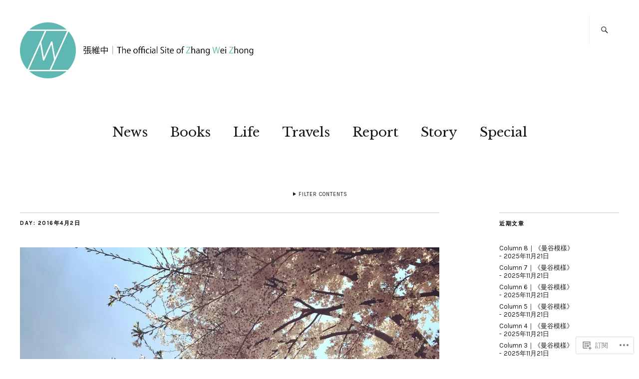

--- FILE ---
content_type: text/html; charset=UTF-8
request_url: https://weizhongzhang.com/2016/04/02/
body_size: 23127
content:
<!DOCTYPE html>
<html lang="zh-TW">
<head>
	<meta charset="UTF-8" />
	<meta name="viewport" content="width=device-width,initial-scale=1">
	<title>02 | 四月 | 2016 | 張維中官方網站</title>
	<link rel="profile" href="http://gmpg.org/xfn/11">
	<link rel="pingback" href="https://weizhongzhang.com/xmlrpc.php">
	<!--[if lt IE 9]>
		<script src="https://s0.wp.com/wp-content/themes/premium/zuki/js/html5.js?m=1412348104i"></script>
	<![endif]-->
<meta name='robots' content='max-image-preview:large' />

<!-- Async WordPress.com Remote Login -->
<script id="wpcom_remote_login_js">
var wpcom_remote_login_extra_auth = '';
function wpcom_remote_login_remove_dom_node_id( element_id ) {
	var dom_node = document.getElementById( element_id );
	if ( dom_node ) { dom_node.parentNode.removeChild( dom_node ); }
}
function wpcom_remote_login_remove_dom_node_classes( class_name ) {
	var dom_nodes = document.querySelectorAll( '.' + class_name );
	for ( var i = 0; i < dom_nodes.length; i++ ) {
		dom_nodes[ i ].parentNode.removeChild( dom_nodes[ i ] );
	}
}
function wpcom_remote_login_final_cleanup() {
	wpcom_remote_login_remove_dom_node_classes( "wpcom_remote_login_msg" );
	wpcom_remote_login_remove_dom_node_id( "wpcom_remote_login_key" );
	wpcom_remote_login_remove_dom_node_id( "wpcom_remote_login_validate" );
	wpcom_remote_login_remove_dom_node_id( "wpcom_remote_login_js" );
	wpcom_remote_login_remove_dom_node_id( "wpcom_request_access_iframe" );
	wpcom_remote_login_remove_dom_node_id( "wpcom_request_access_styles" );
}

// Watch for messages back from the remote login
window.addEventListener( "message", function( e ) {
	if ( e.origin === "https://r-login.wordpress.com" ) {
		var data = {};
		try {
			data = JSON.parse( e.data );
		} catch( e ) {
			wpcom_remote_login_final_cleanup();
			return;
		}

		if ( data.msg === 'LOGIN' ) {
			// Clean up the login check iframe
			wpcom_remote_login_remove_dom_node_id( "wpcom_remote_login_key" );

			var id_regex = new RegExp( /^[0-9]+$/ );
			var token_regex = new RegExp( /^.*|.*|.*$/ );
			if (
				token_regex.test( data.token )
				&& id_regex.test( data.wpcomid )
			) {
				// We have everything we need to ask for a login
				var script = document.createElement( "script" );
				script.setAttribute( "id", "wpcom_remote_login_validate" );
				script.src = '/remote-login.php?wpcom_remote_login=validate'
					+ '&wpcomid=' + data.wpcomid
					+ '&token=' + encodeURIComponent( data.token )
					+ '&host=' + window.location.protocol
					+ '//' + window.location.hostname
					+ '&postid=855'
					+ '&is_singular=';
				document.body.appendChild( script );
			}

			return;
		}

		// Safari ITP, not logged in, so redirect
		if ( data.msg === 'LOGIN-REDIRECT' ) {
			window.location = 'https://wordpress.com/log-in?redirect_to=' + window.location.href;
			return;
		}

		// Safari ITP, storage access failed, remove the request
		if ( data.msg === 'LOGIN-REMOVE' ) {
			var css_zap = 'html { -webkit-transition: margin-top 1s; transition: margin-top 1s; } /* 9001 */ html { margin-top: 0 !important; } * html body { margin-top: 0 !important; } @media screen and ( max-width: 782px ) { html { margin-top: 0 !important; } * html body { margin-top: 0 !important; } }';
			var style_zap = document.createElement( 'style' );
			style_zap.type = 'text/css';
			style_zap.appendChild( document.createTextNode( css_zap ) );
			document.body.appendChild( style_zap );

			var e = document.getElementById( 'wpcom_request_access_iframe' );
			e.parentNode.removeChild( e );

			document.cookie = 'wordpress_com_login_access=denied; path=/; max-age=31536000';

			return;
		}

		// Safari ITP
		if ( data.msg === 'REQUEST_ACCESS' ) {
			console.log( 'request access: safari' );

			// Check ITP iframe enable/disable knob
			if ( wpcom_remote_login_extra_auth !== 'safari_itp_iframe' ) {
				return;
			}

			// If we are in a "private window" there is no ITP.
			var private_window = false;
			try {
				var opendb = window.openDatabase( null, null, null, null );
			} catch( e ) {
				private_window = true;
			}

			if ( private_window ) {
				console.log( 'private window' );
				return;
			}

			var iframe = document.createElement( 'iframe' );
			iframe.id = 'wpcom_request_access_iframe';
			iframe.setAttribute( 'scrolling', 'no' );
			iframe.setAttribute( 'sandbox', 'allow-storage-access-by-user-activation allow-scripts allow-same-origin allow-top-navigation-by-user-activation' );
			iframe.src = 'https://r-login.wordpress.com/remote-login.php?wpcom_remote_login=request_access&origin=' + encodeURIComponent( data.origin ) + '&wpcomid=' + encodeURIComponent( data.wpcomid );

			var css = 'html { -webkit-transition: margin-top 1s; transition: margin-top 1s; } /* 9001 */ html { margin-top: 46px !important; } * html body { margin-top: 46px !important; } @media screen and ( max-width: 660px ) { html { margin-top: 71px !important; } * html body { margin-top: 71px !important; } #wpcom_request_access_iframe { display: block; height: 71px !important; } } #wpcom_request_access_iframe { border: 0px; height: 46px; position: fixed; top: 0; left: 0; width: 100%; min-width: 100%; z-index: 99999; background: #23282d; } ';

			var style = document.createElement( 'style' );
			style.type = 'text/css';
			style.id = 'wpcom_request_access_styles';
			style.appendChild( document.createTextNode( css ) );
			document.body.appendChild( style );

			document.body.appendChild( iframe );
		}

		if ( data.msg === 'DONE' ) {
			wpcom_remote_login_final_cleanup();
		}
	}
}, false );

// Inject the remote login iframe after the page has had a chance to load
// more critical resources
window.addEventListener( "DOMContentLoaded", function( e ) {
	var iframe = document.createElement( "iframe" );
	iframe.style.display = "none";
	iframe.setAttribute( "scrolling", "no" );
	iframe.setAttribute( "id", "wpcom_remote_login_key" );
	iframe.src = "https://r-login.wordpress.com/remote-login.php"
		+ "?wpcom_remote_login=key"
		+ "&origin=aHR0cHM6Ly93ZWl6aG9uZ3poYW5nLmNvbQ%3D%3D"
		+ "&wpcomid=91131710"
		+ "&time=" + Math.floor( Date.now() / 1000 );
	document.body.appendChild( iframe );
}, false );
</script>
<link rel='dns-prefetch' href='//s0.wp.com' />
<link rel='dns-prefetch' href='//fonts-api.wp.com' />
<link rel="alternate" type="application/rss+xml" title="訂閱 張維中官方網站 &raquo;" href="https://weizhongzhang.com/feed/" />
<link rel="alternate" type="application/rss+xml" title="訂閱 張維中官方網站 &raquo; 迴響" href="https://weizhongzhang.com/comments/feed/" />
	<script type="text/javascript">
		/* <![CDATA[ */
		function addLoadEvent(func) {
			var oldonload = window.onload;
			if (typeof window.onload != 'function') {
				window.onload = func;
			} else {
				window.onload = function () {
					oldonload();
					func();
				}
			}
		}
		/* ]]> */
	</script>
	<link crossorigin='anonymous' rel='stylesheet' id='all-css-0-1' href='/wp-content/mu-plugins/likes/jetpack-likes.css?m=1743883414i&cssminify=yes' type='text/css' media='all' />
<style id='wp-emoji-styles-inline-css'>

	img.wp-smiley, img.emoji {
		display: inline !important;
		border: none !important;
		box-shadow: none !important;
		height: 1em !important;
		width: 1em !important;
		margin: 0 0.07em !important;
		vertical-align: -0.1em !important;
		background: none !important;
		padding: 0 !important;
	}
/*# sourceURL=wp-emoji-styles-inline-css */
</style>
<link crossorigin='anonymous' rel='stylesheet' id='all-css-2-1' href='/wp-content/plugins/gutenberg-core/v22.4.2/build/styles/block-library/style.min.css?m=1769608164i&cssminify=yes' type='text/css' media='all' />
<style id='wp-block-library-inline-css'>
.has-text-align-justify {
	text-align:justify;
}
.has-text-align-justify{text-align:justify;}

/*# sourceURL=wp-block-library-inline-css */
</style><style id='global-styles-inline-css'>
:root{--wp--preset--aspect-ratio--square: 1;--wp--preset--aspect-ratio--4-3: 4/3;--wp--preset--aspect-ratio--3-4: 3/4;--wp--preset--aspect-ratio--3-2: 3/2;--wp--preset--aspect-ratio--2-3: 2/3;--wp--preset--aspect-ratio--16-9: 16/9;--wp--preset--aspect-ratio--9-16: 9/16;--wp--preset--color--black: #000000;--wp--preset--color--cyan-bluish-gray: #abb8c3;--wp--preset--color--white: #ffffff;--wp--preset--color--pale-pink: #f78da7;--wp--preset--color--vivid-red: #cf2e2e;--wp--preset--color--luminous-vivid-orange: #ff6900;--wp--preset--color--luminous-vivid-amber: #fcb900;--wp--preset--color--light-green-cyan: #7bdcb5;--wp--preset--color--vivid-green-cyan: #00d084;--wp--preset--color--pale-cyan-blue: #8ed1fc;--wp--preset--color--vivid-cyan-blue: #0693e3;--wp--preset--color--vivid-purple: #9b51e0;--wp--preset--color--text: #191919;--wp--preset--color--border: #cccccc;--wp--preset--color--background: ;--wp--preset--gradient--vivid-cyan-blue-to-vivid-purple: linear-gradient(135deg,rgb(6,147,227) 0%,rgb(155,81,224) 100%);--wp--preset--gradient--light-green-cyan-to-vivid-green-cyan: linear-gradient(135deg,rgb(122,220,180) 0%,rgb(0,208,130) 100%);--wp--preset--gradient--luminous-vivid-amber-to-luminous-vivid-orange: linear-gradient(135deg,rgb(252,185,0) 0%,rgb(255,105,0) 100%);--wp--preset--gradient--luminous-vivid-orange-to-vivid-red: linear-gradient(135deg,rgb(255,105,0) 0%,rgb(207,46,46) 100%);--wp--preset--gradient--very-light-gray-to-cyan-bluish-gray: linear-gradient(135deg,rgb(238,238,238) 0%,rgb(169,184,195) 100%);--wp--preset--gradient--cool-to-warm-spectrum: linear-gradient(135deg,rgb(74,234,220) 0%,rgb(151,120,209) 20%,rgb(207,42,186) 40%,rgb(238,44,130) 60%,rgb(251,105,98) 80%,rgb(254,248,76) 100%);--wp--preset--gradient--blush-light-purple: linear-gradient(135deg,rgb(255,206,236) 0%,rgb(152,150,240) 100%);--wp--preset--gradient--blush-bordeaux: linear-gradient(135deg,rgb(254,205,165) 0%,rgb(254,45,45) 50%,rgb(107,0,62) 100%);--wp--preset--gradient--luminous-dusk: linear-gradient(135deg,rgb(255,203,112) 0%,rgb(199,81,192) 50%,rgb(65,88,208) 100%);--wp--preset--gradient--pale-ocean: linear-gradient(135deg,rgb(255,245,203) 0%,rgb(182,227,212) 50%,rgb(51,167,181) 100%);--wp--preset--gradient--electric-grass: linear-gradient(135deg,rgb(202,248,128) 0%,rgb(113,206,126) 100%);--wp--preset--gradient--midnight: linear-gradient(135deg,rgb(2,3,129) 0%,rgb(40,116,252) 100%);--wp--preset--font-size--small: 13px;--wp--preset--font-size--medium: 20px;--wp--preset--font-size--large: 19px;--wp--preset--font-size--x-large: 42px;--wp--preset--font-size--regular: 15px;--wp--preset--font-size--larger: 24px;--wp--preset--font-family--albert-sans: 'Albert Sans', sans-serif;--wp--preset--font-family--alegreya: Alegreya, serif;--wp--preset--font-family--arvo: Arvo, serif;--wp--preset--font-family--bodoni-moda: 'Bodoni Moda', serif;--wp--preset--font-family--bricolage-grotesque: 'Bricolage Grotesque', sans-serif;--wp--preset--font-family--cabin: Cabin, sans-serif;--wp--preset--font-family--chivo: Chivo, sans-serif;--wp--preset--font-family--commissioner: Commissioner, sans-serif;--wp--preset--font-family--cormorant: Cormorant, serif;--wp--preset--font-family--courier-prime: 'Courier Prime', monospace;--wp--preset--font-family--crimson-pro: 'Crimson Pro', serif;--wp--preset--font-family--dm-mono: 'DM Mono', monospace;--wp--preset--font-family--dm-sans: 'DM Sans', sans-serif;--wp--preset--font-family--dm-serif-display: 'DM Serif Display', serif;--wp--preset--font-family--domine: Domine, serif;--wp--preset--font-family--eb-garamond: 'EB Garamond', serif;--wp--preset--font-family--epilogue: Epilogue, sans-serif;--wp--preset--font-family--fahkwang: Fahkwang, sans-serif;--wp--preset--font-family--figtree: Figtree, sans-serif;--wp--preset--font-family--fira-sans: 'Fira Sans', sans-serif;--wp--preset--font-family--fjalla-one: 'Fjalla One', sans-serif;--wp--preset--font-family--fraunces: Fraunces, serif;--wp--preset--font-family--gabarito: Gabarito, system-ui;--wp--preset--font-family--ibm-plex-mono: 'IBM Plex Mono', monospace;--wp--preset--font-family--ibm-plex-sans: 'IBM Plex Sans', sans-serif;--wp--preset--font-family--ibarra-real-nova: 'Ibarra Real Nova', serif;--wp--preset--font-family--instrument-serif: 'Instrument Serif', serif;--wp--preset--font-family--inter: Inter, sans-serif;--wp--preset--font-family--josefin-sans: 'Josefin Sans', sans-serif;--wp--preset--font-family--jost: Jost, sans-serif;--wp--preset--font-family--libre-baskerville: 'Libre Baskerville', serif;--wp--preset--font-family--libre-franklin: 'Libre Franklin', sans-serif;--wp--preset--font-family--literata: Literata, serif;--wp--preset--font-family--lora: Lora, serif;--wp--preset--font-family--merriweather: Merriweather, serif;--wp--preset--font-family--montserrat: Montserrat, sans-serif;--wp--preset--font-family--newsreader: Newsreader, serif;--wp--preset--font-family--noto-sans-mono: 'Noto Sans Mono', sans-serif;--wp--preset--font-family--nunito: Nunito, sans-serif;--wp--preset--font-family--open-sans: 'Open Sans', sans-serif;--wp--preset--font-family--overpass: Overpass, sans-serif;--wp--preset--font-family--pt-serif: 'PT Serif', serif;--wp--preset--font-family--petrona: Petrona, serif;--wp--preset--font-family--piazzolla: Piazzolla, serif;--wp--preset--font-family--playfair-display: 'Playfair Display', serif;--wp--preset--font-family--plus-jakarta-sans: 'Plus Jakarta Sans', sans-serif;--wp--preset--font-family--poppins: Poppins, sans-serif;--wp--preset--font-family--raleway: Raleway, sans-serif;--wp--preset--font-family--roboto: Roboto, sans-serif;--wp--preset--font-family--roboto-slab: 'Roboto Slab', serif;--wp--preset--font-family--rubik: Rubik, sans-serif;--wp--preset--font-family--rufina: Rufina, serif;--wp--preset--font-family--sora: Sora, sans-serif;--wp--preset--font-family--source-sans-3: 'Source Sans 3', sans-serif;--wp--preset--font-family--source-serif-4: 'Source Serif 4', serif;--wp--preset--font-family--space-mono: 'Space Mono', monospace;--wp--preset--font-family--syne: Syne, sans-serif;--wp--preset--font-family--texturina: Texturina, serif;--wp--preset--font-family--urbanist: Urbanist, sans-serif;--wp--preset--font-family--work-sans: 'Work Sans', sans-serif;--wp--preset--spacing--20: 0.44rem;--wp--preset--spacing--30: 0.67rem;--wp--preset--spacing--40: 1rem;--wp--preset--spacing--50: 1.5rem;--wp--preset--spacing--60: 2.25rem;--wp--preset--spacing--70: 3.38rem;--wp--preset--spacing--80: 5.06rem;--wp--preset--shadow--natural: 6px 6px 9px rgba(0, 0, 0, 0.2);--wp--preset--shadow--deep: 12px 12px 50px rgba(0, 0, 0, 0.4);--wp--preset--shadow--sharp: 6px 6px 0px rgba(0, 0, 0, 0.2);--wp--preset--shadow--outlined: 6px 6px 0px -3px rgb(255, 255, 255), 6px 6px rgb(0, 0, 0);--wp--preset--shadow--crisp: 6px 6px 0px rgb(0, 0, 0);}:where(body) { margin: 0; }:where(.is-layout-flex){gap: 0.5em;}:where(.is-layout-grid){gap: 0.5em;}body .is-layout-flex{display: flex;}.is-layout-flex{flex-wrap: wrap;align-items: center;}.is-layout-flex > :is(*, div){margin: 0;}body .is-layout-grid{display: grid;}.is-layout-grid > :is(*, div){margin: 0;}body{padding-top: 0px;padding-right: 0px;padding-bottom: 0px;padding-left: 0px;}:root :where(.wp-element-button, .wp-block-button__link){background-color: #32373c;border-width: 0;color: #fff;font-family: inherit;font-size: inherit;font-style: inherit;font-weight: inherit;letter-spacing: inherit;line-height: inherit;padding-top: calc(0.667em + 2px);padding-right: calc(1.333em + 2px);padding-bottom: calc(0.667em + 2px);padding-left: calc(1.333em + 2px);text-decoration: none;text-transform: inherit;}.has-black-color{color: var(--wp--preset--color--black) !important;}.has-cyan-bluish-gray-color{color: var(--wp--preset--color--cyan-bluish-gray) !important;}.has-white-color{color: var(--wp--preset--color--white) !important;}.has-pale-pink-color{color: var(--wp--preset--color--pale-pink) !important;}.has-vivid-red-color{color: var(--wp--preset--color--vivid-red) !important;}.has-luminous-vivid-orange-color{color: var(--wp--preset--color--luminous-vivid-orange) !important;}.has-luminous-vivid-amber-color{color: var(--wp--preset--color--luminous-vivid-amber) !important;}.has-light-green-cyan-color{color: var(--wp--preset--color--light-green-cyan) !important;}.has-vivid-green-cyan-color{color: var(--wp--preset--color--vivid-green-cyan) !important;}.has-pale-cyan-blue-color{color: var(--wp--preset--color--pale-cyan-blue) !important;}.has-vivid-cyan-blue-color{color: var(--wp--preset--color--vivid-cyan-blue) !important;}.has-vivid-purple-color{color: var(--wp--preset--color--vivid-purple) !important;}.has-text-color{color: var(--wp--preset--color--text) !important;}.has-border-color{color: var(--wp--preset--color--border) !important;}.has-background-color{color: var(--wp--preset--color--background) !important;}.has-black-background-color{background-color: var(--wp--preset--color--black) !important;}.has-cyan-bluish-gray-background-color{background-color: var(--wp--preset--color--cyan-bluish-gray) !important;}.has-white-background-color{background-color: var(--wp--preset--color--white) !important;}.has-pale-pink-background-color{background-color: var(--wp--preset--color--pale-pink) !important;}.has-vivid-red-background-color{background-color: var(--wp--preset--color--vivid-red) !important;}.has-luminous-vivid-orange-background-color{background-color: var(--wp--preset--color--luminous-vivid-orange) !important;}.has-luminous-vivid-amber-background-color{background-color: var(--wp--preset--color--luminous-vivid-amber) !important;}.has-light-green-cyan-background-color{background-color: var(--wp--preset--color--light-green-cyan) !important;}.has-vivid-green-cyan-background-color{background-color: var(--wp--preset--color--vivid-green-cyan) !important;}.has-pale-cyan-blue-background-color{background-color: var(--wp--preset--color--pale-cyan-blue) !important;}.has-vivid-cyan-blue-background-color{background-color: var(--wp--preset--color--vivid-cyan-blue) !important;}.has-vivid-purple-background-color{background-color: var(--wp--preset--color--vivid-purple) !important;}.has-text-background-color{background-color: var(--wp--preset--color--text) !important;}.has-border-background-color{background-color: var(--wp--preset--color--border) !important;}.has-background-background-color{background-color: var(--wp--preset--color--background) !important;}.has-black-border-color{border-color: var(--wp--preset--color--black) !important;}.has-cyan-bluish-gray-border-color{border-color: var(--wp--preset--color--cyan-bluish-gray) !important;}.has-white-border-color{border-color: var(--wp--preset--color--white) !important;}.has-pale-pink-border-color{border-color: var(--wp--preset--color--pale-pink) !important;}.has-vivid-red-border-color{border-color: var(--wp--preset--color--vivid-red) !important;}.has-luminous-vivid-orange-border-color{border-color: var(--wp--preset--color--luminous-vivid-orange) !important;}.has-luminous-vivid-amber-border-color{border-color: var(--wp--preset--color--luminous-vivid-amber) !important;}.has-light-green-cyan-border-color{border-color: var(--wp--preset--color--light-green-cyan) !important;}.has-vivid-green-cyan-border-color{border-color: var(--wp--preset--color--vivid-green-cyan) !important;}.has-pale-cyan-blue-border-color{border-color: var(--wp--preset--color--pale-cyan-blue) !important;}.has-vivid-cyan-blue-border-color{border-color: var(--wp--preset--color--vivid-cyan-blue) !important;}.has-vivid-purple-border-color{border-color: var(--wp--preset--color--vivid-purple) !important;}.has-text-border-color{border-color: var(--wp--preset--color--text) !important;}.has-border-border-color{border-color: var(--wp--preset--color--border) !important;}.has-background-border-color{border-color: var(--wp--preset--color--background) !important;}.has-vivid-cyan-blue-to-vivid-purple-gradient-background{background: var(--wp--preset--gradient--vivid-cyan-blue-to-vivid-purple) !important;}.has-light-green-cyan-to-vivid-green-cyan-gradient-background{background: var(--wp--preset--gradient--light-green-cyan-to-vivid-green-cyan) !important;}.has-luminous-vivid-amber-to-luminous-vivid-orange-gradient-background{background: var(--wp--preset--gradient--luminous-vivid-amber-to-luminous-vivid-orange) !important;}.has-luminous-vivid-orange-to-vivid-red-gradient-background{background: var(--wp--preset--gradient--luminous-vivid-orange-to-vivid-red) !important;}.has-very-light-gray-to-cyan-bluish-gray-gradient-background{background: var(--wp--preset--gradient--very-light-gray-to-cyan-bluish-gray) !important;}.has-cool-to-warm-spectrum-gradient-background{background: var(--wp--preset--gradient--cool-to-warm-spectrum) !important;}.has-blush-light-purple-gradient-background{background: var(--wp--preset--gradient--blush-light-purple) !important;}.has-blush-bordeaux-gradient-background{background: var(--wp--preset--gradient--blush-bordeaux) !important;}.has-luminous-dusk-gradient-background{background: var(--wp--preset--gradient--luminous-dusk) !important;}.has-pale-ocean-gradient-background{background: var(--wp--preset--gradient--pale-ocean) !important;}.has-electric-grass-gradient-background{background: var(--wp--preset--gradient--electric-grass) !important;}.has-midnight-gradient-background{background: var(--wp--preset--gradient--midnight) !important;}.has-small-font-size{font-size: var(--wp--preset--font-size--small) !important;}.has-medium-font-size{font-size: var(--wp--preset--font-size--medium) !important;}.has-large-font-size{font-size: var(--wp--preset--font-size--large) !important;}.has-x-large-font-size{font-size: var(--wp--preset--font-size--x-large) !important;}.has-regular-font-size{font-size: var(--wp--preset--font-size--regular) !important;}.has-larger-font-size{font-size: var(--wp--preset--font-size--larger) !important;}.has-albert-sans-font-family{font-family: var(--wp--preset--font-family--albert-sans) !important;}.has-alegreya-font-family{font-family: var(--wp--preset--font-family--alegreya) !important;}.has-arvo-font-family{font-family: var(--wp--preset--font-family--arvo) !important;}.has-bodoni-moda-font-family{font-family: var(--wp--preset--font-family--bodoni-moda) !important;}.has-bricolage-grotesque-font-family{font-family: var(--wp--preset--font-family--bricolage-grotesque) !important;}.has-cabin-font-family{font-family: var(--wp--preset--font-family--cabin) !important;}.has-chivo-font-family{font-family: var(--wp--preset--font-family--chivo) !important;}.has-commissioner-font-family{font-family: var(--wp--preset--font-family--commissioner) !important;}.has-cormorant-font-family{font-family: var(--wp--preset--font-family--cormorant) !important;}.has-courier-prime-font-family{font-family: var(--wp--preset--font-family--courier-prime) !important;}.has-crimson-pro-font-family{font-family: var(--wp--preset--font-family--crimson-pro) !important;}.has-dm-mono-font-family{font-family: var(--wp--preset--font-family--dm-mono) !important;}.has-dm-sans-font-family{font-family: var(--wp--preset--font-family--dm-sans) !important;}.has-dm-serif-display-font-family{font-family: var(--wp--preset--font-family--dm-serif-display) !important;}.has-domine-font-family{font-family: var(--wp--preset--font-family--domine) !important;}.has-eb-garamond-font-family{font-family: var(--wp--preset--font-family--eb-garamond) !important;}.has-epilogue-font-family{font-family: var(--wp--preset--font-family--epilogue) !important;}.has-fahkwang-font-family{font-family: var(--wp--preset--font-family--fahkwang) !important;}.has-figtree-font-family{font-family: var(--wp--preset--font-family--figtree) !important;}.has-fira-sans-font-family{font-family: var(--wp--preset--font-family--fira-sans) !important;}.has-fjalla-one-font-family{font-family: var(--wp--preset--font-family--fjalla-one) !important;}.has-fraunces-font-family{font-family: var(--wp--preset--font-family--fraunces) !important;}.has-gabarito-font-family{font-family: var(--wp--preset--font-family--gabarito) !important;}.has-ibm-plex-mono-font-family{font-family: var(--wp--preset--font-family--ibm-plex-mono) !important;}.has-ibm-plex-sans-font-family{font-family: var(--wp--preset--font-family--ibm-plex-sans) !important;}.has-ibarra-real-nova-font-family{font-family: var(--wp--preset--font-family--ibarra-real-nova) !important;}.has-instrument-serif-font-family{font-family: var(--wp--preset--font-family--instrument-serif) !important;}.has-inter-font-family{font-family: var(--wp--preset--font-family--inter) !important;}.has-josefin-sans-font-family{font-family: var(--wp--preset--font-family--josefin-sans) !important;}.has-jost-font-family{font-family: var(--wp--preset--font-family--jost) !important;}.has-libre-baskerville-font-family{font-family: var(--wp--preset--font-family--libre-baskerville) !important;}.has-libre-franklin-font-family{font-family: var(--wp--preset--font-family--libre-franklin) !important;}.has-literata-font-family{font-family: var(--wp--preset--font-family--literata) !important;}.has-lora-font-family{font-family: var(--wp--preset--font-family--lora) !important;}.has-merriweather-font-family{font-family: var(--wp--preset--font-family--merriweather) !important;}.has-montserrat-font-family{font-family: var(--wp--preset--font-family--montserrat) !important;}.has-newsreader-font-family{font-family: var(--wp--preset--font-family--newsreader) !important;}.has-noto-sans-mono-font-family{font-family: var(--wp--preset--font-family--noto-sans-mono) !important;}.has-nunito-font-family{font-family: var(--wp--preset--font-family--nunito) !important;}.has-open-sans-font-family{font-family: var(--wp--preset--font-family--open-sans) !important;}.has-overpass-font-family{font-family: var(--wp--preset--font-family--overpass) !important;}.has-pt-serif-font-family{font-family: var(--wp--preset--font-family--pt-serif) !important;}.has-petrona-font-family{font-family: var(--wp--preset--font-family--petrona) !important;}.has-piazzolla-font-family{font-family: var(--wp--preset--font-family--piazzolla) !important;}.has-playfair-display-font-family{font-family: var(--wp--preset--font-family--playfair-display) !important;}.has-plus-jakarta-sans-font-family{font-family: var(--wp--preset--font-family--plus-jakarta-sans) !important;}.has-poppins-font-family{font-family: var(--wp--preset--font-family--poppins) !important;}.has-raleway-font-family{font-family: var(--wp--preset--font-family--raleway) !important;}.has-roboto-font-family{font-family: var(--wp--preset--font-family--roboto) !important;}.has-roboto-slab-font-family{font-family: var(--wp--preset--font-family--roboto-slab) !important;}.has-rubik-font-family{font-family: var(--wp--preset--font-family--rubik) !important;}.has-rufina-font-family{font-family: var(--wp--preset--font-family--rufina) !important;}.has-sora-font-family{font-family: var(--wp--preset--font-family--sora) !important;}.has-source-sans-3-font-family{font-family: var(--wp--preset--font-family--source-sans-3) !important;}.has-source-serif-4-font-family{font-family: var(--wp--preset--font-family--source-serif-4) !important;}.has-space-mono-font-family{font-family: var(--wp--preset--font-family--space-mono) !important;}.has-syne-font-family{font-family: var(--wp--preset--font-family--syne) !important;}.has-texturina-font-family{font-family: var(--wp--preset--font-family--texturina) !important;}.has-urbanist-font-family{font-family: var(--wp--preset--font-family--urbanist) !important;}.has-work-sans-font-family{font-family: var(--wp--preset--font-family--work-sans) !important;}
/*# sourceURL=global-styles-inline-css */
</style>

<style id='classic-theme-styles-inline-css'>
.wp-block-button__link{background-color:#32373c;border-radius:9999px;box-shadow:none;color:#fff;font-size:1.125em;padding:calc(.667em + 2px) calc(1.333em + 2px);text-decoration:none}.wp-block-file__button{background:#32373c;color:#fff}.wp-block-accordion-heading{margin:0}.wp-block-accordion-heading__toggle{background-color:inherit!important;color:inherit!important}.wp-block-accordion-heading__toggle:not(:focus-visible){outline:none}.wp-block-accordion-heading__toggle:focus,.wp-block-accordion-heading__toggle:hover{background-color:inherit!important;border:none;box-shadow:none;color:inherit;padding:var(--wp--preset--spacing--20,1em) 0;text-decoration:none}.wp-block-accordion-heading__toggle:focus-visible{outline:auto;outline-offset:0}
/*# sourceURL=/wp-content/plugins/gutenberg-core/v22.4.2/build/styles/block-library/classic.min.css */
</style>
<link crossorigin='anonymous' rel='stylesheet' id='all-css-4-1' href='/_static/??-eJx9jVsOgjAQRTfkdFI0ih/GtUA7YqGFptMKunqL+EpM/Jnc3JxzB0cPaugj9RG9TY3pGdVQ20F1jIWQpZDAxnlLEOgiNqgNxzcBHK+WhGJe4deQS/DZCpR756s4E460qciSy9g/bTS6oZh1fmWINP1XfH4Dde0DMUO+ziQH8Zx/8Y+31Pik8JY6gy3jydIEbI2m8MhLnO2jO8htKct1Uex37R35j3LR&cssminify=yes' type='text/css' media='all' />
<link rel='stylesheet' id='zuki-fonts-css' href='https://fonts-api.wp.com/css?family=Libre+Baskerville%3A400%2C700%2C400italic%2C%7CKarla%3A400%2C400italic%2C700%2C700italic&#038;subset=latin%2Clatin-ext' media='all' />
<link crossorigin='anonymous' rel='stylesheet' id='all-css-6-1' href='/_static/??/wp-content/mu-plugins/jetpack-plugin/moon/_inc/genericons/genericons/genericons.css,/wp-content/themes/premium/zuki/style.css?m=1753284714j&cssminify=yes' type='text/css' media='all' />
<style id='jetpack_facebook_likebox-inline-css'>
.widget_facebook_likebox {
	overflow: hidden;
}

/*# sourceURL=/wp-content/mu-plugins/jetpack-plugin/moon/modules/widgets/facebook-likebox/style.css */
</style>
<link crossorigin='anonymous' rel='stylesheet' id='all-css-8-1' href='/_static/??-eJzTLy/QTc7PK0nNK9HPLdUtyClNz8wr1i9KTcrJTwcy0/WTi5G5ekCujj52Temp+bo5+cmJJZn5eSgc3bScxMwikFb7XFtDE1NLExMLc0OTLACohS2q&cssminify=yes' type='text/css' media='all' />
<style id='jetpack-global-styles-frontend-style-inline-css'>
:root { --font-headings: unset; --font-base: unset; --font-headings-default: -apple-system,BlinkMacSystemFont,"Segoe UI",Roboto,Oxygen-Sans,Ubuntu,Cantarell,"Helvetica Neue",sans-serif; --font-base-default: -apple-system,BlinkMacSystemFont,"Segoe UI",Roboto,Oxygen-Sans,Ubuntu,Cantarell,"Helvetica Neue",sans-serif;}
/*# sourceURL=jetpack-global-styles-frontend-style-inline-css */
</style>
<link crossorigin='anonymous' rel='stylesheet' id='all-css-10-1' href='/_static/??-eJyNjcEKwjAQRH/IuFRT6kX8FNkmS5K6yQY3Qfx7bfEiXrwM82B4A49qnJRGpUHupnIPqSgs1Cq624chi6zhO5OCRryTR++fW00l7J3qDv43XVNxoOISsmEJol/wY2uR8vs3WggsM/I6uOTzMI3Hw8lOg11eUT1JKA==&cssminify=yes' type='text/css' media='all' />
<script type="text/javascript" id="wpcom-actionbar-placeholder-js-extra">
/* <![CDATA[ */
var actionbardata = {"siteID":"91131710","postID":"0","siteURL":"https://weizhongzhang.com","xhrURL":"https://weizhongzhang.com/wp-admin/admin-ajax.php","nonce":"ac23cf401e","isLoggedIn":"","statusMessage":"","subsEmailDefault":"instantly","proxyScriptUrl":"https://s0.wp.com/wp-content/js/wpcom-proxy-request.js?m=1513050504i&amp;ver=20211021","i18n":{"followedText":"\u6b64\u7db2\u7ad9\u7684\u65b0\u6587\u7ae0\u5c07\u986f\u793a\u65bc\u4f60\u7684\u003Ca href=\"https://wordpress.com/reader\"\u003E\u95b1\u8b80\u5668\u003C/a\u003E\u4e2d","foldBar":"\u6536\u5408\u6b64\u5217","unfoldBar":"\u5c55\u958b\u6b64\u5217 ","shortLinkCopied":"\u77ed\u9023\u7d50\u5df2\u8907\u88fd\u5230\u526a\u8cbc\u7c3f\u3002"}};
//# sourceURL=wpcom-actionbar-placeholder-js-extra
/* ]]> */
</script>
<script type="text/javascript" id="jetpack-mu-wpcom-settings-js-before">
/* <![CDATA[ */
var JETPACK_MU_WPCOM_SETTINGS = {"assetsUrl":"https://s0.wp.com/wp-content/mu-plugins/jetpack-mu-wpcom-plugin/moon/jetpack_vendor/automattic/jetpack-mu-wpcom/src/build/"};
//# sourceURL=jetpack-mu-wpcom-settings-js-before
/* ]]> */
</script>
<script crossorigin='anonymous' type='text/javascript'  src='/_static/??-eJyVjc0OwjAMg1+IrgPE3wHxLFMXIKVJR5qKjaenFUzihjhZsj/b9jEYF1mB1fpkJagZJI5T49PClgzZhdxDqqG/Z5DpIw0h/4QM4UU6hW94ftMrUKkMAoSZ7DPfsPbPAUaTAvYg81O13o75YyezU4ycCn+i43K3ajfrdrs/+Be+Ulp0'></script>
<script type="text/javascript" id="rlt-proxy-js-after">
/* <![CDATA[ */
	rltInitialize( {"token":null,"iframeOrigins":["https:\/\/widgets.wp.com"]} );
//# sourceURL=rlt-proxy-js-after
/* ]]> */
</script>
<link rel="EditURI" type="application/rsd+xml" title="RSD" href="https://riichi925.wordpress.com/xmlrpc.php?rsd" />
<meta name="generator" content="WordPress.com" />

<!-- Jetpack Open Graph Tags -->
<meta property="og:type" content="website" />
<meta property="og:title" content="2016年4月2日 &#8211; 張維中官方網站" />
<meta property="og:site_name" content="張維中官方網站" />
<meta property="og:image" content="https://secure.gravatar.com/blavatar/d8d3300d31a9c30141066471529d9ddaa1f05ff0d1c49e65471673a28182f7de?s=200&#038;ts=1769638814" />
<meta property="og:image:width" content="200" />
<meta property="og:image:height" content="200" />
<meta property="og:image:alt" content="" />
<meta property="og:locale" content="zh_TW" />

<!-- End Jetpack Open Graph Tags -->
<link rel="shortcut icon" type="image/x-icon" href="https://secure.gravatar.com/blavatar/d8d3300d31a9c30141066471529d9ddaa1f05ff0d1c49e65471673a28182f7de?s=32" sizes="16x16" />
<link rel="icon" type="image/x-icon" href="https://secure.gravatar.com/blavatar/d8d3300d31a9c30141066471529d9ddaa1f05ff0d1c49e65471673a28182f7de?s=32" sizes="16x16" />
<link rel="apple-touch-icon" href="https://secure.gravatar.com/blavatar/d8d3300d31a9c30141066471529d9ddaa1f05ff0d1c49e65471673a28182f7de?s=114" />
<link rel='openid.server' href='https://weizhongzhang.com/?openidserver=1' />
<link rel='openid.delegate' href='https://weizhongzhang.com/' />
<link rel="search" type="application/opensearchdescription+xml" href="https://weizhongzhang.com/osd.xml" title="張維中官方網站" />
<link rel="search" type="application/opensearchdescription+xml" href="https://s1.wp.com/opensearch.xml" title="WordPress.com" />

    <style type="text/css">

		 		 @media screen and (min-width: 1260px){#header-top-nav {padding-right:  75px ;}}
		
	</style>
    <meta name="description" content="張維中 在 April 2, 2016 發表了 1 篇文章" />
			<!-- Site Logo: hide header text -->
			<style type="text/css">
			.site-title, .site-description {
				position: absolute;
				clip: rect(1px, 1px, 1px, 1px);
			}
			</style>
			<link crossorigin='anonymous' rel='stylesheet' id='all-css-0-3' href='/wp-content/mu-plugins/jetpack-plugin/moon/modules/widgets/social-media-icons/style.css?m=1753089498i&cssminify=yes' type='text/css' media='all' />
</head>

<body class="archive date wp-custom-logo wp-embed-responsive wp-theme-premiumzuki customizer-styles-applied jetpack-reblog-enabled has-site-logo">

	<div id="container">

		<header id="masthead" class="cf" role="banner">

			
			<div id="site-header">
				<h1 class="site-title"><a href="https://weizhongzhang.com/" title="張維中官方網站">張維中官方網站</a></h1>
							<h2 class="site-description">The Official Site of Zhang Weizhong</h2>
						<a href="https://weizhongzhang.com/" class="site-logo-link" rel="home" itemprop="url"><img width="960" height="224" src="https://weizhongzhang.com/wp-content/uploads/2018/10/newsite-head3.jpg?w=960" class="site-logo attachment-zuki-logo-size" alt="" data-size="zuki-logo-size" itemprop="logo" decoding="async" srcset="https://weizhongzhang.com/wp-content/uploads/2018/10/newsite-head3.jpg?w=960 960w, https://weizhongzhang.com/wp-content/uploads/2018/10/newsite-head3.jpg?w=1920 1920w, https://weizhongzhang.com/wp-content/uploads/2018/10/newsite-head3.jpg?w=150 150w, https://weizhongzhang.com/wp-content/uploads/2018/10/newsite-head3.jpg?w=300 300w, https://weizhongzhang.com/wp-content/uploads/2018/10/newsite-head3.jpg?w=768 768w, https://weizhongzhang.com/wp-content/uploads/2018/10/newsite-head3.jpg?w=1024 1024w, https://weizhongzhang.com/wp-content/uploads/2018/10/newsite-head3.jpg?w=1440 1440w" sizes="(max-width: 960px) 100vw, 960px" data-attachment-id="2388" data-permalink="https://weizhongzhang.com/newsite-head3/" data-orig-file="https://weizhongzhang.com/wp-content/uploads/2018/10/newsite-head3.jpg" data-orig-size="2359,550" data-comments-opened="0" data-image-meta="{&quot;aperture&quot;:&quot;0&quot;,&quot;credit&quot;:&quot;&quot;,&quot;camera&quot;:&quot;&quot;,&quot;caption&quot;:&quot;&quot;,&quot;created_timestamp&quot;:&quot;0&quot;,&quot;copyright&quot;:&quot;&quot;,&quot;focal_length&quot;:&quot;0&quot;,&quot;iso&quot;:&quot;0&quot;,&quot;shutter_speed&quot;:&quot;0&quot;,&quot;title&quot;:&quot;&quot;,&quot;orientation&quot;:&quot;0&quot;}" data-image-title="newsite-head3" data-image-description="" data-image-caption="" data-medium-file="https://weizhongzhang.com/wp-content/uploads/2018/10/newsite-head3.jpg?w=300" data-large-file="https://weizhongzhang.com/wp-content/uploads/2018/10/newsite-head3.jpg?w=840" /></a>
			</div><!-- end #site-header -->

			<a href="#menuopen" id="mobile-menu-toggle"><span class="hide">選單</span></a>

			<div id="mobile-menu-wrap" class="cf">
									<div class="search-box">
						<a href="#" id="search-toggle"><span class="hide">搜尋</span></a>
						
<form role="search" method="get" id="searchform" class="searchform" action="https://weizhongzhang.com/" role="search">
	<label for="s" class="screen-reader-text"><span>搜尋</span></label>
	<input type="text" class="search-field" name="s" id="s" placeholder="Type to search&hellip;" />
	<input type="submit" class="submit" name="submit" id="searchsubmit" value="搜尋" />
</form>					</div><!-- end .search-box -->
								<nav id="site-nav" class="cf">
					<ul id="menu-main" class="nav-menu"><li id="menu-item-199" class="menu-item menu-item-type-taxonomy menu-item-object-category menu-item-199"><a href="https://weizhongzhang.com/category/news/">News</a></li>
<li id="menu-item-175" class="menu-item menu-item-type-taxonomy menu-item-object-category menu-item-has-children menu-item-175"><a href="https://weizhongzhang.com/category/books/">Books</a>
<ul class="sub-menu">
	<li id="menu-item-174" class="menu-item menu-item-type-taxonomy menu-item-object-category menu-item-174"><a href="https://weizhongzhang.com/category/books/%e6%97%85%e8%a8%98/">旅記</a></li>
	<li id="menu-item-168" class="menu-item menu-item-type-taxonomy menu-item-object-category menu-item-168"><a href="https://weizhongzhang.com/category/books/%e9%95%b7%e7%af%87%e5%b0%8f%e8%aa%aa/">長篇小說</a></li>
	<li id="menu-item-167" class="menu-item menu-item-type-taxonomy menu-item-object-category menu-item-167"><a href="https://weizhongzhang.com/category/books/%e7%9f%ad%e7%af%87%e5%b0%8f%e8%aa%aa/">短篇小說</a></li>
	<li id="menu-item-173" class="menu-item menu-item-type-taxonomy menu-item-object-category menu-item-173"><a href="https://weizhongzhang.com/category/books/%e6%95%a3%e6%96%87%e6%9b%b8/">散文書</a></li>
	<li id="menu-item-172" class="menu-item menu-item-type-taxonomy menu-item-object-category menu-item-172"><a href="https://weizhongzhang.com/category/books/%e5%b0%91%e5%85%92%e8%ae%80%e7%89%a9/">少兒讀物</a></li>
</ul>
</li>
<li id="menu-item-171" class="menu-item menu-item-type-taxonomy menu-item-object-category menu-item-has-children menu-item-171"><a href="https://weizhongzhang.com/category/life/%e6%95%a3%e6%96%87/">Life</a>
<ul class="sub-menu">
	<li id="menu-item-2636" class="menu-item menu-item-type-post_type menu-item-object-page menu-item-2636"><a href="https://weizhongzhang.com/podcast/">Podcast</a></li>
	<li id="menu-item-177" class="menu-item menu-item-type-taxonomy menu-item-object-category menu-item-177"><a href="https://weizhongzhang.com/category/life/%e6%95%a3%e6%96%87/">散文</a></li>
	<li id="menu-item-204" class="menu-item menu-item-type-taxonomy menu-item-object-category menu-item-204"><a href="https://weizhongzhang.com/category/life/%e8%a7%80%e5%af%9f/">觀察</a></li>
	<li id="menu-item-198" class="menu-item menu-item-type-taxonomy menu-item-object-category menu-item-198"><a href="https://weizhongzhang.com/category/life/%e6%9b%b8%e8%a9%95/">書評</a></li>
</ul>
</li>
<li id="menu-item-190" class="menu-item menu-item-type-taxonomy menu-item-object-category menu-item-has-children menu-item-190"><a href="https://weizhongzhang.com/category/travels/">Travels</a>
<ul class="sub-menu">
	<li id="menu-item-265" class="menu-item menu-item-type-taxonomy menu-item-object-category menu-item-265"><a href="https://weizhongzhang.com/category/travels/%e6%97%a5%e6%9c%ac/">日本</a></li>
	<li id="menu-item-266" class="menu-item menu-item-type-taxonomy menu-item-object-category menu-item-266"><a href="https://weizhongzhang.com/category/travels/%e4%b8%96%e7%95%8c/">世界</a></li>
	<li id="menu-item-3666" class="menu-item menu-item-type-taxonomy menu-item-object-category menu-item-3666"><a href="https://weizhongzhang.com/category/travels/bkk-memory-album/">BKK Memory Album</a></li>
</ul>
</li>
<li id="menu-item-205" class="menu-item menu-item-type-taxonomy menu-item-object-category menu-item-has-children menu-item-205"><a href="https://weizhongzhang.com/category/report/">Report</a>
<ul class="sub-menu">
	<li id="menu-item-268" class="menu-item menu-item-type-taxonomy menu-item-object-category menu-item-268"><a href="https://weizhongzhang.com/category/report/%e5%bc%b5%e7%b6%ad%e4%b8%ad%e7%9c%8b%e5%88%a5%e4%ba%ba/">張維中看別人</a></li>
	<li id="menu-item-267" class="menu-item menu-item-type-taxonomy menu-item-object-category menu-item-267"><a href="https://weizhongzhang.com/category/report/%e5%88%a5%e4%ba%ba%e7%9c%8b%e5%bc%b5%e7%b6%ad%e4%b8%ad/">別人看張維中</a></li>
</ul>
</li>
<li id="menu-item-169" class="menu-item menu-item-type-taxonomy menu-item-object-category menu-item-169"><a href="https://weizhongzhang.com/category/story/">Story</a></li>
<li id="menu-item-759" class="menu-item menu-item-type-taxonomy menu-item-object-category menu-item-has-children menu-item-759"><a href="https://weizhongzhang.com/category/jpn/">Special</a>
<ul class="sub-menu">
	<li id="menu-item-3198" class="menu-item menu-item-type-post_type menu-item-object-page menu-item-3198"><a href="https://weizhongzhang.com/mtat/">MTAT</a></li>
	<li id="menu-item-3567" class="menu-item menu-item-type-post_type menu-item-object-page menu-item-3567"><a href="https://weizhongzhang.com/tdby/">TDBY</a></li>
	<li id="menu-item-762" class="menu-item menu-item-type-custom menu-item-object-custom menu-item-762"><a href="https://riichi925.wordpress.com/about/">プロフィール</a></li>
	<li id="menu-item-763" class="menu-item menu-item-type-custom menu-item-object-custom menu-item-763"><a href="https://twitter.com/riichi925">twitter</a></li>
	<li id="menu-item-264" class="menu-item menu-item-type-taxonomy menu-item-object-category menu-item-264"><a href="https://weizhongzhang.com/category/jpn/%e5%8f%b0%e6%b9%be%e3%81%ae%e3%81%82%e3%82%8c%e3%81%93%e3%82%8c/">台湾のあれこれ</a></li>
	<li id="menu-item-761" class="menu-item menu-item-type-taxonomy menu-item-object-category menu-item-761"><a href="https://weizhongzhang.com/category/jpn/%e4%bd%9c%e5%93%81%e8%a8%b3%e6%96%87/">作品訳文</a></li>
</ul>
</li>
</ul>				</nav><!-- end #site-nav -->
				<a href="#menuclose" id="mobile-menu-close"><span class="hide">關閉選單</span></a>
			</div><!-- end #mobile-menu-wrap -->

							
<div class="archive-menu-wrap cf">
			<a href="#contents" class="archive-menu-toggle"><span>Filter Contents</span></a>
	
	<div class="archive-menu-content cf">
		<a href="#closecontents" class="archive-menu-close"><span class="hide">Close Contents</span></a>

		<div class="list-years">
			<h3 class="archive-menu-title">年</h3>
			<ul class="yearly">
					<li><a href='https://weizhongzhang.com/2025/'>2025</a></li>
	<li><a href='https://weizhongzhang.com/2024/'>2024</a></li>
	<li><a href='https://weizhongzhang.com/2023/'>2023</a></li>
	<li><a href='https://weizhongzhang.com/2021/'>2021</a></li>
	<li><a href='https://weizhongzhang.com/2020/'>2020</a></li>
	<li><a href='https://weizhongzhang.com/2019/'>2019</a></li>
	<li><a href='https://weizhongzhang.com/2018/'>2018</a></li>
	<li><a href='https://weizhongzhang.com/2017/'>2017</a></li>
	<li><a href='https://weizhongzhang.com/2016/' aria-current="page">2016</a></li>
			</ul>
		</div><!-- end .list-years -->

		<div class="list-authors">
		<h3 class="archive-menu-title">作者</h3>
		<ul class="authors">
		<li><a href=https://weizhongzhang.com/author/riichi925/><span class="author-avatar"><img referrerpolicy="no-referrer" alt='未知 的大頭貼' src='https://1.gravatar.com/avatar/a23481278db82006248edb74e52b3dac2c1cedd62746aa2501b551b5f6a42819?s=50&#038;d=identicon&#038;r=G' srcset='https://1.gravatar.com/avatar/a23481278db82006248edb74e52b3dac2c1cedd62746aa2501b551b5f6a42819?s=50&#038;d=identicon&#038;r=G 1x, https://1.gravatar.com/avatar/a23481278db82006248edb74e52b3dac2c1cedd62746aa2501b551b5f6a42819?s=75&#038;d=identicon&#038;r=G 1.5x, https://1.gravatar.com/avatar/a23481278db82006248edb74e52b3dac2c1cedd62746aa2501b551b5f6a42819?s=100&#038;d=identicon&#038;r=G 2x, https://1.gravatar.com/avatar/a23481278db82006248edb74e52b3dac2c1cedd62746aa2501b551b5f6a42819?s=150&#038;d=identicon&#038;r=G 3x, https://1.gravatar.com/avatar/a23481278db82006248edb74e52b3dac2c1cedd62746aa2501b551b5f6a42819?s=200&#038;d=identicon&#038;r=G 4x' class='avatar avatar-50' height='50' width='50' decoding='async' /></span><span class="author-name">張維中</span></a></li>		</ul>
		</div><!-- end .list-authors -->

		<div class="list-months-cats-tags">
			<h3 class="archive-menu-title">Filter by Month</h3>
			<ul class="monthly">
					<li><a href='https://weizhongzhang.com/2025/11/'>2025 年 十一月</a></li>
	<li><a href='https://weizhongzhang.com/2025/07/'>2025 年 七月</a></li>
	<li><a href='https://weizhongzhang.com/2024/12/'>2024 年 十二月</a></li>
	<li><a href='https://weizhongzhang.com/2024/09/'>2024 年 九月</a></li>
	<li><a href='https://weizhongzhang.com/2024/06/'>2024 年 六月</a></li>
	<li><a href='https://weizhongzhang.com/2024/01/'>2024 年 一月</a></li>
	<li><a href='https://weizhongzhang.com/2023/10/'>2023 年 十月</a></li>
	<li><a href='https://weizhongzhang.com/2023/06/'>2023 年 六月</a></li>
	<li><a href='https://weizhongzhang.com/2023/03/'>2023 年 三月</a></li>
	<li><a href='https://weizhongzhang.com/2021/12/'>2021 年 十二月</a></li>
	<li><a href='https://weizhongzhang.com/2021/10/'>2021 年 十月</a></li>
	<li><a href='https://weizhongzhang.com/2021/09/'>2021 年 九月</a></li>
	<li><a href='https://weizhongzhang.com/2021/08/'>2021 年 八月</a></li>
	<li><a href='https://weizhongzhang.com/2021/03/'>2021 年 三月</a></li>
	<li><a href='https://weizhongzhang.com/2021/02/'>2021 年 二月</a></li>
	<li><a href='https://weizhongzhang.com/2020/10/'>2020 年 十月</a></li>
	<li><a href='https://weizhongzhang.com/2020/09/'>2020 年 九月</a></li>
	<li><a href='https://weizhongzhang.com/2020/08/'>2020 年 八月</a></li>
	<li><a href='https://weizhongzhang.com/2020/06/'>2020 年 六月</a></li>
	<li><a href='https://weizhongzhang.com/2020/05/'>2020 年 五月</a></li>
	<li><a href='https://weizhongzhang.com/2020/04/'>2020 年 四月</a></li>
	<li><a href='https://weizhongzhang.com/2020/03/'>2020 年 三月</a></li>
	<li><a href='https://weizhongzhang.com/2020/02/'>2020 年 二月</a></li>
	<li><a href='https://weizhongzhang.com/2019/12/'>2019 年 十二月</a></li>
	<li><a href='https://weizhongzhang.com/2019/11/'>2019 年 十一月</a></li>
	<li><a href='https://weizhongzhang.com/2019/10/'>2019 年 十月</a></li>
	<li><a href='https://weizhongzhang.com/2019/09/'>2019 年 九月</a></li>
	<li><a href='https://weizhongzhang.com/2019/08/'>2019 年 八月</a></li>
	<li><a href='https://weizhongzhang.com/2019/06/'>2019 年 六月</a></li>
	<li><a href='https://weizhongzhang.com/2019/05/'>2019 年 五月</a></li>
	<li><a href='https://weizhongzhang.com/2019/04/'>2019 年 四月</a></li>
	<li><a href='https://weizhongzhang.com/2019/01/'>2019 年 一月</a></li>
	<li><a href='https://weizhongzhang.com/2018/12/'>2018 年 十二月</a></li>
	<li><a href='https://weizhongzhang.com/2018/10/'>2018 年 十月</a></li>
	<li><a href='https://weizhongzhang.com/2018/09/'>2018 年 九月</a></li>
	<li><a href='https://weizhongzhang.com/2018/07/'>2018 年 七月</a></li>
	<li><a href='https://weizhongzhang.com/2018/05/'>2018 年 五月</a></li>
	<li><a href='https://weizhongzhang.com/2018/03/'>2018 年 三月</a></li>
	<li><a href='https://weizhongzhang.com/2018/02/'>2018 年 二月</a></li>
	<li><a href='https://weizhongzhang.com/2018/01/'>2018 年 一月</a></li>
	<li><a href='https://weizhongzhang.com/2017/11/'>2017 年 十一月</a></li>
	<li><a href='https://weizhongzhang.com/2017/10/'>2017 年 十月</a></li>
	<li><a href='https://weizhongzhang.com/2017/09/'>2017 年 九月</a></li>
	<li><a href='https://weizhongzhang.com/2017/08/'>2017 年 八月</a></li>
	<li><a href='https://weizhongzhang.com/2017/06/'>2017 年 六月</a></li>
	<li><a href='https://weizhongzhang.com/2017/05/'>2017 年 五月</a></li>
	<li><a href='https://weizhongzhang.com/2017/04/'>2017 年 四月</a></li>
	<li><a href='https://weizhongzhang.com/2017/03/'>2017 年 三月</a></li>
	<li><a href='https://weizhongzhang.com/2017/02/'>2017 年 二月</a></li>
	<li><a href='https://weizhongzhang.com/2016/12/'>2016 年 十二月</a></li>
	<li><a href='https://weizhongzhang.com/2016/11/'>2016 年 十一月</a></li>
	<li><a href='https://weizhongzhang.com/2016/10/'>2016 年 十月</a></li>
	<li><a href='https://weizhongzhang.com/2016/09/'>2016 年 九月</a></li>
	<li><a href='https://weizhongzhang.com/2016/08/'>2016 年 八月</a></li>
	<li><a href='https://weizhongzhang.com/2016/07/'>2016 年 七月</a></li>
	<li><a href='https://weizhongzhang.com/2016/05/'>2016 年 五月</a></li>
	<li><a href='https://weizhongzhang.com/2016/04/' aria-current="page">2016 年 四月</a></li>
	<li><a href='https://weizhongzhang.com/2016/03/'>2016 年 三月</a></li>
	<li><a href='https://weizhongzhang.com/2016/02/'>2016 年 二月</a></li>
			</ul>

			<h3 class="archive-menu-title">Filter by Categories</h3>
			<ul>
					<li class="cat-item cat-item-785552650"><a href="https://weizhongzhang.com/category/travels/bkk-memory-album/">BKK Memory Album</a>
</li>
	<li class="cat-item cat-item-178"><a href="https://weizhongzhang.com/category/books/">Books</a>
</li>
	<li class="cat-item cat-item-43913"><a href="https://weizhongzhang.com/category/books/%e7%9f%ad%e7%af%87%e5%b0%8f%e8%aa%aa/">短篇小說</a>
</li>
	<li class="cat-item cat-item-10318163"><a href="https://weizhongzhang.com/category/books/%e9%95%b7%e7%af%87%e5%b0%8f%e8%aa%aa/">長篇小說</a>
</li>
	<li class="cat-item cat-item-29423"><a href="https://weizhongzhang.com/category/life/%e8%a7%80%e5%af%9f/">觀察</a>
</li>
	<li class="cat-item cat-item-1239531"><a href="https://weizhongzhang.com/category/jpn/">JPN</a>
</li>
	<li class="cat-item cat-item-124"><a href="https://weizhongzhang.com/category/life/">Life</a>
</li>
	<li class="cat-item cat-item-103"><a href="https://weizhongzhang.com/category/news/">News</a>
</li>
	<li class="cat-item cat-item-17573"><a href="https://weizhongzhang.com/category/report/">Report</a>
</li>
	<li class="cat-item cat-item-2622"><a href="https://weizhongzhang.com/category/story/">Story</a>
</li>
	<li class="cat-item cat-item-5863"><a href="https://weizhongzhang.com/category/travels/">Travels</a>
</li>
	<li class="cat-item cat-item-472796992"><a href="https://weizhongzhang.com/category/report/%e5%88%a5%e4%ba%ba%e7%9c%8b%e5%bc%b5%e7%b6%ad%e4%b8%ad/">別人看張維中</a>
</li>
	<li class="cat-item cat-item-472796061"><a href="https://weizhongzhang.com/category/jpn/%e5%8f%b0%e6%b9%be%e3%81%ae%e3%81%82%e3%82%8c%e3%81%93%e3%82%8c/">台湾のあれこれ</a>
</li>
	<li class="cat-item cat-item-452659015"><a href="https://weizhongzhang.com/category/books/%e5%b0%91%e5%85%92%e8%ae%80%e7%89%a9/">少兒讀物</a>
</li>
	<li class="cat-item cat-item-472797020"><a href="https://weizhongzhang.com/category/report/%e5%bc%b5%e7%b6%ad%e4%b8%ad%e7%9c%8b%e5%88%a5%e4%ba%ba/">張維中看別人</a>
</li>
	<li class="cat-item cat-item-30872"><a href="https://weizhongzhang.com/category/life/%e6%95%a3%e6%96%87/">散文</a>
</li>
	<li class="cat-item cat-item-471708872"><a href="https://weizhongzhang.com/category/books/%e6%95%a3%e6%96%87%e6%9b%b8/">散文書</a>
</li>
	<li class="cat-item cat-item-288802"><a href="https://weizhongzhang.com/category/books/%e6%97%85%e8%a8%98/">旅記</a>
</li>
	<li class="cat-item cat-item-47198"><a href="https://weizhongzhang.com/category/travels/%e6%97%a5%e6%9c%ac/">日本</a>
</li>
	<li class="cat-item cat-item-83346"><a href="https://weizhongzhang.com/category/life/%e6%9b%b8%e8%a9%95/">書評</a>
</li>
	<li class="cat-item cat-item-32987"><a href="https://weizhongzhang.com/category/travels/%e4%b8%96%e7%95%8c/">世界</a>
</li>
	<li class="cat-item cat-item-474699815"><a href="https://weizhongzhang.com/category/jpn/%e4%bd%9c%e5%93%81%e8%a8%b3%e6%96%87/">作品訳文</a>
</li>
			</ul>

			<h3 class="archive-menu-title">Filter by Tags</h3>
			<div class="archive-menu-tags">
				<a href="https://weizhongzhang.com/tag/books/" class="tag-cloud-link tag-link-178 tag-link-position-1" style="font-size: 15.347517730496pt;" aria-label="Books (10 個項目)">Books</a> / <a href="https://weizhongzhang.com/tag/life/" class="tag-cloud-link tag-link-124 tag-link-position-2" style="font-size: 22pt;" aria-label="Life (50 個項目)">Life</a> / <a href="https://weizhongzhang.com/tag/news/" class="tag-cloud-link tag-link-103 tag-link-position-3" style="font-size: 16.042553191489pt;" aria-label="News (12 個項目)">News</a> / <a href="https://weizhongzhang.com/tag/report/" class="tag-cloud-link tag-link-17573 tag-link-position-4" style="font-size: 15.744680851064pt;" aria-label="Report (11 個項目)">Report</a> / <a href="https://weizhongzhang.com/tag/story/" class="tag-cloud-link tag-link-2622 tag-link-position-5" style="font-size: 11.971631205674pt;" aria-label="Story (4 個項目)">Story</a> / <a href="https://weizhongzhang.com/tag/travels/" class="tag-cloud-link tag-link-5863 tag-link-position-6" style="font-size: 17.929078014184pt;" aria-label="Travels (19 個項目)">Travels</a> / <a href="https://weizhongzhang.com/tag/%e4%b8%80%e6%97%a5%e9%81%a0%e6%96%b9/" class="tag-cloud-link tag-link-473311323 tag-link-position-7" style="font-size: 9.7872340425532pt;" aria-label="一日遠方 (2 個項目)">一日遠方</a> / <a href="https://weizhongzhang.com/tag/%e4%b8%89%e6%98%8e%e6%b2%bb%e4%bf%b1%e6%a8%82%e9%83%a8/" class="tag-cloud-link tag-link-473623708 tag-link-position-8" style="font-size: 9.7872340425532pt;" aria-label="三明治俱樂部 (2 個項目)">三明治俱樂部</a> / <a href="https://weizhongzhang.com/tag/%e4%b8%96%e7%95%8c/" class="tag-cloud-link tag-link-32987 tag-link-position-9" style="font-size: 12.765957446809pt;" aria-label="世界 (5 個項目)">世界</a> / <a href="https://weizhongzhang.com/tag/%e4%b9%9d%e5%b1%a4%e4%b9%8b%e5%ae%b6/" class="tag-cloud-link tag-link-473807764 tag-link-position-10" style="font-size: 10.978723404255pt;" aria-label="九層之家 (3 個項目)">九層之家</a> / <a href="https://weizhongzhang.com/tag/%e4%ba%ba%e7%89%a9%e5%b0%88%e8%a8%aa/" class="tag-cloud-link tag-link-868391 tag-link-position-11" style="font-size: 9.7872340425532pt;" aria-label="人物專訪 (2 個項目)">人物專訪</a> / <a href="https://weizhongzhang.com/tag/%e5%8c%97%e6%b5%b7%e9%81%93/" class="tag-cloud-link tag-link-18490 tag-link-position-12" style="font-size: 9.7872340425532pt;" aria-label="北海道 (2 個項目)">北海道</a> / <a href="https://weizhongzhang.com/tag/%e5%8f%b0%e5%8c%97/" class="tag-cloud-link tag-link-112942 tag-link-position-13" style="font-size: 11.971631205674pt;" aria-label="台北 (4 個項目)">台北</a> / <a href="https://weizhongzhang.com/tag/%e5%90%89%e7%94%b0%e4%bf%ae%e4%b8%80/" class="tag-cloud-link tag-link-17605400 tag-link-position-14" style="font-size: 9.7872340425532pt;" aria-label="吉田修一 (2 個項目)">吉田修一</a> / <a href="https://weizhongzhang.com/tag/%e5%a4%a2%e4%b8%ad%e8%a6%8b/" class="tag-cloud-link tag-link-323389358 tag-link-position-15" style="font-size: 10.978723404255pt;" aria-label="夢中見 (3 個項目)">夢中見</a> / <a href="https://weizhongzhang.com/tag/%e5%b0%8f%e8%aa%aa/" class="tag-cloud-link tag-link-33770 tag-link-position-16" style="font-size: 13.460992907801pt;" aria-label="小說 (6 個項目)">小說</a> / <a href="https://weizhongzhang.com/tag/%e5%b8%b6%e8%91%97%e6%b0%b4%e6%af%8d%e5%8e%bb%e6%b5%81%e6%b5%aa/" class="tag-cloud-link tag-link-472067008 tag-link-position-17" style="font-size: 9.7872340425532pt;" aria-label="帶著水母去流浪 (2 個項目)">帶著水母去流浪</a> / <a href="https://weizhongzhang.com/tag/%e5%bc%b5%e6%9b%bc%e5%a8%9f%e6%88%90%e8%aa%9e%e5%ad%b8%e5%a0%82/" class="tag-cloud-link tag-link-473300724 tag-link-position-18" style="font-size: 9.7872340425532pt;" aria-label="張曼娟成語學堂 (2 個項目)">張曼娟成語學堂</a> / <a href="https://weizhongzhang.com/tag/%e5%bc%b5%e7%b6%ad%e4%b8%ad/" class="tag-cloud-link tag-link-102133106 tag-link-position-19" style="font-size: 9.7872340425532pt;" aria-label="張維中 (2 個項目)">張維中</a> / <a href="https://weizhongzhang.com/tag/%e5%bc%b5%e7%b6%ad%e4%b8%ad%e4%bd%9c%e5%93%81/" class="tag-cloud-link tag-link-472999218 tag-link-position-20" style="font-size: 19.418439716312pt;" aria-label="張維中作品 (27 個項目)">張維中作品</a> / <a href="https://weizhongzhang.com/tag/%e5%bc%b5%e7%b6%ad%e4%b8%ad%e5%b0%8f%e8%aa%aa/" class="tag-cloud-link tag-link-452664724 tag-link-position-21" style="font-size: 16.439716312057pt;" aria-label="張維中小說 (13 個項目)">張維中小說</a> / <a href="https://weizhongzhang.com/tag/%e5%bc%b5%e7%b6%ad%e4%b8%ad%e8%a8%8a%e6%81%af/" class="tag-cloud-link tag-link-472519641 tag-link-position-22" style="font-size: 10.978723404255pt;" aria-label="張維中訊息 (3 個項目)">張維中訊息</a> / <a href="https://weizhongzhang.com/tag/%e6%84%9b%e7%9a%84%e9%ad%94%e5%b9%bb%e6%97%85%e8%a1%8c/" class="tag-cloud-link tag-link-474240070 tag-link-position-23" style="font-size: 9.7872340425532pt;" aria-label="愛的魔幻旅行 (2 個項目)">愛的魔幻旅行</a> / <a href="https://weizhongzhang.com/tag/%e6%88%80%e6%84%9b%e6%88%90%e5%b0%b1/" class="tag-cloud-link tag-link-473844906 tag-link-position-24" style="font-size: 9.7872340425532pt;" aria-label="戀愛成就 (2 個項目)">戀愛成就</a> / <a href="https://weizhongzhang.com/tag/%e6%95%a3%e6%96%87/" class="tag-cloud-link tag-link-30872 tag-link-position-25" style="font-size: 21.702127659574pt;" aria-label="散文 (47 個項目)">散文</a> / <a href="https://weizhongzhang.com/tag/%e6%97%85%e4%ba%ba%e7%9a%84%e5%bd%a2%e7%8b%80/" class="tag-cloud-link tag-link-715347440 tag-link-position-26" style="font-size: 9.7872340425532pt;" aria-label="旅人的形狀 (2 個項目)">旅人的形狀</a> / <a href="https://weizhongzhang.com/tag/%e6%97%85%e8%a1%8c/" class="tag-cloud-link tag-link-4085 tag-link-position-27" style="font-size: 13.460992907801pt;" aria-label="旅行 (6 個項目)">旅行</a> / <a href="https://weizhongzhang.com/tag/%e6%97%85%e8%a8%98/" class="tag-cloud-link tag-link-288802 tag-link-position-28" style="font-size: 16.439716312057pt;" aria-label="旅記 (13 個項目)">旅記</a> / <a href="https://weizhongzhang.com/tag/%e6%97%a5%e6%9c%ac/" class="tag-cloud-link tag-link-47198 tag-link-position-29" style="font-size: 17.531914893617pt;" aria-label="日本 (17 個項目)">日本</a> / <a href="https://weizhongzhang.com/tag/%e6%97%a5%e6%9c%ac%ef%bc%8c%e6%84%9b%e7%9a%84%e9%ad%94%e5%b9%bb%e6%97%85%e8%a1%8c/" class="tag-cloud-link tag-link-473314996 tag-link-position-30" style="font-size: 10.978723404255pt;" aria-label="日本，愛的魔幻旅行 (3 個項目)">日本，愛的魔幻旅行</a> / <a href="https://weizhongzhang.com/tag/%e6%9b%b8%e8%a9%95/" class="tag-cloud-link tag-link-83346 tag-link-position-31" style="font-size: 16.042553191489pt;" aria-label="書評 (12 個項目)">書評</a> / <a href="https://weizhongzhang.com/tag/%e6%9d%b1%e4%ba%ac/" class="tag-cloud-link tag-link-280156 tag-link-position-32" style="font-size: 14.45390070922pt;" aria-label="東京 (8 個項目)">東京</a> / <a href="https://weizhongzhang.com/tag/%e6%9d%b1%e4%ba%ac%e4%b8%8a%e6%89%8b%e8%be%ad%e5%85%b8/" class="tag-cloud-link tag-link-471316676 tag-link-position-33" style="font-size: 11.971631205674pt;" aria-label="東京上手辭典 (4 個項目)">東京上手辭典</a> / <a href="https://weizhongzhang.com/tag/%e6%9d%b1%e4%ba%ac%e6%a8%a1%e6%a8%a3/" class="tag-cloud-link tag-link-542176142 tag-link-position-34" style="font-size: 16.042553191489pt;" aria-label="東京模樣 (12 個項目)">東京模樣</a> / <a href="https://weizhongzhang.com/tag/%e6%9d%b1%e4%ba%ac%e9%96%8b%e5%ad%b8/" class="tag-cloud-link tag-link-473319685 tag-link-position-35" style="font-size: 9.7872340425532pt;" aria-label="東京開學 (2 個項目)">東京開學</a> / <a href="https://weizhongzhang.com/tag/%e6%9d%b1%e4%ba%ac%ef%bc%8c%e5%8d%8a%e6%97%a5%e6%85%a2%e8%a1%8c/" class="tag-cloud-link tag-link-472263609 tag-link-position-36" style="font-size: 10.978723404255pt;" aria-label="東京，半日慢行 (3 個項目)">東京，半日慢行</a> / <a href="https://weizhongzhang.com/tag/%e7%9f%ad%e7%af%87%e5%b0%8f%e8%aa%aa%e9%9b%86/" class="tag-cloud-link tag-link-71533154 tag-link-position-37" style="font-size: 11.971631205674pt;" aria-label="短篇小說集 (4 個項目)">短篇小說集</a> / <a href="https://weizhongzhang.com/tag/%e7%a5%9e%e6%a8%82%e5%9d%82/" class="tag-cloud-link tag-link-54386501 tag-link-position-38" style="font-size: 8pt;" aria-label="神樂坂 (1 個項目)">神樂坂</a> / <a href="https://weizhongzhang.com/tag/%e7%aa%aa%e7%be%8e%e6%be%84/" class="tag-cloud-link tag-link-94156474 tag-link-position-39" style="font-size: 9.7872340425532pt;" aria-label="窪美澄 (2 個項目)">窪美澄</a> / <a href="https://weizhongzhang.com/tag/%e7%b4%90%e7%b4%84/" class="tag-cloud-link tag-link-990999 tag-link-position-40" style="font-size: 9.7872340425532pt;" aria-label="紐約 (2 個項目)">紐約</a> / <a href="https://weizhongzhang.com/tag/%e8%94%a6%e5%b1%8b%e6%9b%b8%e5%ba%97/" class="tag-cloud-link tag-link-88403114 tag-link-position-41" style="font-size: 9.7872340425532pt;" aria-label="蔦屋書店 (2 個項目)">蔦屋書店</a> / <a href="https://weizhongzhang.com/tag/%e8%a7%80%e5%af%9f/" class="tag-cloud-link tag-link-29423 tag-link-position-42" style="font-size: 12.765957446809pt;" aria-label="觀察 (5 個項目)">觀察</a> / <a href="https://weizhongzhang.com/tag/%e8%b5%a4%e5%9f%8e%e7%a5%9e%e7%a4%be/" class="tag-cloud-link tag-link-49154328 tag-link-position-43" style="font-size: 8pt;" aria-label="赤城神社 (1 個項目)">赤城神社</a> / <a href="https://weizhongzhang.com/tag/%e9%95%b7%e7%af%87%e5%b0%8f%e8%aa%aa/" class="tag-cloud-link tag-link-10318163 tag-link-position-44" style="font-size: 9.7872340425532pt;" aria-label="長篇小說 (2 個項目)">長篇小說</a>			</div>
		</div><!-- end .list-months-cats-tags -->

	</div><!-- end .archive-menu-content -->
</div><!-- end #archive-menu-wrap -->			
		</header><!-- end #masthead -->

<div id="main-wrap">
<div id="primary" class="site-content cf" role="main">

	
		<header class="archive-header">
			<h1 class="archive-title">
					Day: <span>2016年4月2日</span>			</h1>
					</header><!-- end .archive-header -->

				
			
<article id="post-855" class="post-855 post type-post status-publish format-standard has-post-thumbnail hentry category-life category-30872 tag-30872 tag-280156 tag-2377512">

			<div class="entry-thumbnail">
			<a href="https://weizhongzhang.com/2016/04/02/%e7%b8%bd%e6%9c%89%e4%b8%80%e7%89%87%e5%a4%a9%e7%a9%ba%e5%9c%a8/" title="總有一片天空在 的固定網址"><img width="840" height="840" src="https://weizhongzhang.com/wp-content/uploads/2016/04/img_2505.jpg?w=840" class="attachment-post-thumbnail size-post-thumbnail wp-post-image" alt="" decoding="async" srcset="https://weizhongzhang.com/wp-content/uploads/2016/04/img_2505.jpg?w=840 840w, https://weizhongzhang.com/wp-content/uploads/2016/04/img_2505.jpg?w=1680 1680w, https://weizhongzhang.com/wp-content/uploads/2016/04/img_2505.jpg?w=150 150w, https://weizhongzhang.com/wp-content/uploads/2016/04/img_2505.jpg?w=300 300w, https://weizhongzhang.com/wp-content/uploads/2016/04/img_2505.jpg?w=768 768w, https://weizhongzhang.com/wp-content/uploads/2016/04/img_2505.jpg?w=1024 1024w, https://weizhongzhang.com/wp-content/uploads/2016/04/img_2505.jpg?w=1440 1440w" sizes="(max-width: 840px) 100vw, 840px" data-attachment-id="861" data-permalink="https://weizhongzhang.com/2016/04/02/%e7%b8%bd%e6%9c%89%e4%b8%80%e7%89%87%e5%a4%a9%e7%a9%ba%e5%9c%a8/img_2505/" data-orig-file="https://weizhongzhang.com/wp-content/uploads/2016/04/img_2505.jpg" data-orig-size="2448,2448" data-comments-opened="0" data-image-meta="{&quot;aperture&quot;:&quot;2.2&quot;,&quot;credit&quot;:&quot;&quot;,&quot;camera&quot;:&quot;&quot;,&quot;caption&quot;:&quot;&quot;,&quot;created_timestamp&quot;:&quot;1427975933&quot;,&quot;copyright&quot;:&quot;&quot;,&quot;focal_length&quot;:&quot;4.15&quot;,&quot;iso&quot;:&quot;32&quot;,&quot;shutter_speed&quot;:&quot;0.00063211125158028&quot;,&quot;title&quot;:&quot;&quot;,&quot;orientation&quot;:&quot;1&quot;,&quot;latitude&quot;:&quot;35.705002777778&quot;,&quot;longitude&quot;:&quot;139.73568888889&quot;}" data-image-title="IMG_2505" data-image-description="" data-image-caption="" data-medium-file="https://weizhongzhang.com/wp-content/uploads/2016/04/img_2505.jpg?w=300" data-large-file="https://weizhongzhang.com/wp-content/uploads/2016/04/img_2505.jpg?w=840" /></a>
		</div><!-- end .entry-thumbnail -->
	
	<header class="entry-header">
		<h2 class="entry-title"><a href="https://weizhongzhang.com/2016/04/02/%e7%b8%bd%e6%9c%89%e4%b8%80%e7%89%87%e5%a4%a9%e7%a9%ba%e5%9c%a8/" rel="bookmark">總有一片天空在</a></h2>			<div class="entry-details">
				<div class="entry-author">
					Published by <a href="https://weizhongzhang.com/author/riichi925/" title="由 張維中 發表" rel="author">張維中</a>				</div><!-- end .entry-author -->
		</div><!-- end .entry-details -->
	</header><!-- end .entry-header -->

					<div class="entry-summary">
				<p>後來發現自己特別愛拍天空，在東京。 這裡的建築普遍來說並不高，天際線仍是未消逝的風景。走在路上不必刻意仰望，天空就會在街角善意露臉。 那天和遠道而來的友人走過住家附近的小徑，瞥見叉路石街的盡頭，一夜之間，櫻花已無聲盛開。</p>
			</div><!-- .entry-summary -->
		
		<footer class="entry-meta cf">
			<div class="entry-date">
				<a href="https://weizhongzhang.com/2016/04/02/%e7%b8%bd%e6%9c%89%e4%b8%80%e7%89%87%e5%a4%a9%e7%a9%ba%e5%9c%a8/">2016年4月2日</a>
			</div><!-- end .entry-date -->
									<div class="entry-cats">
				<a href="https://weizhongzhang.com/category/life/" rel="category tag">Life</a> / <a href="https://weizhongzhang.com/category/life/%e6%95%a3%e6%96%87/" rel="category tag">散文</a>			</div><!-- end .entry-cats -->
		</footer><!-- end .entry-meta -->

</article><!-- end .post-855 -->

		
		
		
</div><!-- end #primary -->

<div id="blog-sidebar" class="default-sidebar widget-area" role="complementary">
	
		<aside id="recent-posts-6" class="widget widget_recent_entries">
		<h3 class="widget-title">近期文章</h3>
		<ul>
											<li>
					<a href="https://weizhongzhang.com/2025/11/21/column-8/">Column 8｜《曼谷模樣》</a>
											<span class="post-date">2025年11月21日</span>
									</li>
											<li>
					<a href="https://weizhongzhang.com/2025/11/21/column-7/">Column 7｜《曼谷模樣》</a>
											<span class="post-date">2025年11月21日</span>
									</li>
											<li>
					<a href="https://weizhongzhang.com/2025/11/21/column-6/">Column 6｜《曼谷模樣》</a>
											<span class="post-date">2025年11月21日</span>
									</li>
											<li>
					<a href="https://weizhongzhang.com/2025/11/21/column-5/">Column 5｜《曼谷模樣》</a>
											<span class="post-date">2025年11月21日</span>
									</li>
											<li>
					<a href="https://weizhongzhang.com/2025/11/21/column-4/">Column 4｜《曼谷模樣》</a>
											<span class="post-date">2025年11月21日</span>
									</li>
											<li>
					<a href="https://weizhongzhang.com/2025/11/21/column-3/">Column 3｜《曼谷模樣》</a>
											<span class="post-date">2025年11月21日</span>
									</li>
											<li>
					<a href="https://weizhongzhang.com/2025/11/21/column-2/">Column 2 ｜《曼谷模樣》</a>
											<span class="post-date">2025年11月21日</span>
									</li>
											<li>
					<a href="https://weizhongzhang.com/2025/11/21/column-1/">Column 1｜《曼谷模樣》</a>
											<span class="post-date">2025年11月21日</span>
									</li>
											<li>
					<a href="https://weizhongzhang.com/2025/11/21/%e3%80%8a%e6%9b%bc%e8%b0%b7%e6%a8%a1%e6%a8%a3%e3%80%8b2025-2026%e6%96%b0%e6%9b%b8%e5%88%86%e4%ba%ab%e6%9c%83/">《曼谷模樣》2025-2026新書分享會</a>
											<span class="post-date">2025年11月21日</span>
									</li>
											<li>
					<a href="https://weizhongzhang.com/2025/07/06/2025%e5%b9%b4%e5%87%ba%e7%89%88%e8%a8%88%e5%8a%83%e5%85%ac%e5%91%8a/">2025年出版計劃公告</a>
											<span class="post-date">2025年7月6日</span>
									</li>
					</ul>

		</aside><aside id="categories-2" class="widget widget_categories"><h3 class="widget-title">分類</h3>
			<ul>
					<li class="cat-item cat-item-178"><a href="https://weizhongzhang.com/category/books/">Books</a> (37)
<ul class='children'>
	<li class="cat-item cat-item-43913"><a href="https://weizhongzhang.com/category/books/%e7%9f%ad%e7%af%87%e5%b0%8f%e8%aa%aa/">短篇小說</a> (6)
</li>
	<li class="cat-item cat-item-10318163"><a href="https://weizhongzhang.com/category/books/%e9%95%b7%e7%af%87%e5%b0%8f%e8%aa%aa/">長篇小說</a> (9)
</li>
	<li class="cat-item cat-item-452659015"><a href="https://weizhongzhang.com/category/books/%e5%b0%91%e5%85%92%e8%ae%80%e7%89%a9/">少兒讀物</a> (5)
</li>
	<li class="cat-item cat-item-471708872"><a href="https://weizhongzhang.com/category/books/%e6%95%a3%e6%96%87%e6%9b%b8/">散文書</a> (8)
</li>
	<li class="cat-item cat-item-288802"><a href="https://weizhongzhang.com/category/books/%e6%97%85%e8%a8%98/">旅記</a> (9)
</li>
</ul>
</li>
	<li class="cat-item cat-item-1239531"><a href="https://weizhongzhang.com/category/jpn/">JPN</a> (3)
<ul class='children'>
	<li class="cat-item cat-item-472796061"><a href="https://weizhongzhang.com/category/jpn/%e5%8f%b0%e6%b9%be%e3%81%ae%e3%81%82%e3%82%8c%e3%81%93%e3%82%8c/">台湾のあれこれ</a> (1)
</li>
	<li class="cat-item cat-item-474699815"><a href="https://weizhongzhang.com/category/jpn/%e4%bd%9c%e5%93%81%e8%a8%b3%e6%96%87/">作品訳文</a> (2)
</li>
</ul>
</li>
	<li class="cat-item cat-item-124"><a href="https://weizhongzhang.com/category/life/">Life</a> (69)
<ul class='children'>
	<li class="cat-item cat-item-29423"><a href="https://weizhongzhang.com/category/life/%e8%a7%80%e5%af%9f/">觀察</a> (6)
</li>
	<li class="cat-item cat-item-30872"><a href="https://weizhongzhang.com/category/life/%e6%95%a3%e6%96%87/">散文</a> (44)
</li>
	<li class="cat-item cat-item-83346"><a href="https://weizhongzhang.com/category/life/%e6%9b%b8%e8%a9%95/">書評</a> (12)
</li>
</ul>
</li>
	<li class="cat-item cat-item-103"><a href="https://weizhongzhang.com/category/news/">News</a> (25)
</li>
	<li class="cat-item cat-item-17573"><a href="https://weizhongzhang.com/category/report/">Report</a> (11)
<ul class='children'>
	<li class="cat-item cat-item-472796992"><a href="https://weizhongzhang.com/category/report/%e5%88%a5%e4%ba%ba%e7%9c%8b%e5%bc%b5%e7%b6%ad%e4%b8%ad/">別人看張維中</a> (3)
</li>
	<li class="cat-item cat-item-472797020"><a href="https://weizhongzhang.com/category/report/%e5%bc%b5%e7%b6%ad%e4%b8%ad%e7%9c%8b%e5%88%a5%e4%ba%ba/">張維中看別人</a> (8)
</li>
</ul>
</li>
	<li class="cat-item cat-item-2622"><a href="https://weizhongzhang.com/category/story/">Story</a> (6)
</li>
	<li class="cat-item cat-item-5863"><a href="https://weizhongzhang.com/category/travels/">Travels</a> (36)
<ul class='children'>
	<li class="cat-item cat-item-785552650"><a href="https://weizhongzhang.com/category/travels/bkk-memory-album/">BKK Memory Album</a> (8)
</li>
	<li class="cat-item cat-item-47198"><a href="https://weizhongzhang.com/category/travels/%e6%97%a5%e6%9c%ac/">日本</a> (19)
</li>
	<li class="cat-item cat-item-32987"><a href="https://weizhongzhang.com/category/travels/%e4%b8%96%e7%95%8c/">世界</a> (9)
</li>
</ul>
</li>
			</ul>

			</aside><aside id="wp_tag_cloud-3" class="widget wp_widget_tag_cloud"><h3 class="widget-title">標籤</h3><a href="https://weizhongzhang.com/tag/501%e7%b4%85%e6%a8%99%e7%94%b7%e5%ad%a9/" class="tag-cloud-link tag-link-473446256 tag-link-position-1" style="font-size: 8pt;" aria-label="501紅標男孩 (1 個項目)">501紅標男孩</a>
<a href="https://weizhongzhang.com/tag/books/" class="tag-cloud-link tag-link-178 tag-link-position-2" style="font-size: 15.347517730496pt;" aria-label="Books (10 個項目)">Books</a>
<a href="https://weizhongzhang.com/tag/ddepartment/" class="tag-cloud-link tag-link-8369867 tag-link-position-3" style="font-size: 8pt;" aria-label="D&amp;DEPARTMENT (1 個項目)">D&amp;DEPARTMENT</a>
<a href="https://weizhongzhang.com/tag/life/" class="tag-cloud-link tag-link-124 tag-link-position-4" style="font-size: 22pt;" aria-label="Life (50 個項目)">Life</a>
<a href="https://weizhongzhang.com/tag/news/" class="tag-cloud-link tag-link-103 tag-link-position-5" style="font-size: 16.042553191489pt;" aria-label="News (12 個項目)">News</a>
<a href="https://weizhongzhang.com/tag/report/" class="tag-cloud-link tag-link-17573 tag-link-position-6" style="font-size: 15.744680851064pt;" aria-label="Report (11 個項目)">Report</a>
<a href="https://weizhongzhang.com/tag/story/" class="tag-cloud-link tag-link-2622 tag-link-position-7" style="font-size: 11.971631205674pt;" aria-label="Story (4 個項目)">Story</a>
<a href="https://weizhongzhang.com/tag/t-site/" class="tag-cloud-link tag-link-21032360 tag-link-position-8" style="font-size: 8pt;" aria-label="T-SITE (1 個項目)">T-SITE</a>
<a href="https://weizhongzhang.com/tag/travels/" class="tag-cloud-link tag-link-5863 tag-link-position-9" style="font-size: 17.929078014184pt;" aria-label="Travels (19 個項目)">Travels</a>
<a href="https://weizhongzhang.com/tag/%e4%b8%80%e6%97%a5%e9%81%a0%e6%96%b9/" class="tag-cloud-link tag-link-473311323 tag-link-position-10" style="font-size: 9.7872340425532pt;" aria-label="一日遠方 (2 個項目)">一日遠方</a>
<a href="https://weizhongzhang.com/tag/%e4%b8%89%e6%98%8e%e6%b2%bb%e4%bf%b1%e6%a8%82%e9%83%a8/" class="tag-cloud-link tag-link-473623708 tag-link-position-11" style="font-size: 9.7872340425532pt;" aria-label="三明治俱樂部 (2 個項目)">三明治俱樂部</a>
<a href="https://weizhongzhang.com/tag/%e4%b8%8d%e6%98%af%e5%a4%aa%e5%a0%85%e5%bc%b7/" class="tag-cloud-link tag-link-473317783 tag-link-position-12" style="font-size: 8pt;" aria-label="不是太堅強 (1 個項目)">不是太堅強</a>
<a href="https://weizhongzhang.com/tag/%e4%b8%96%e7%95%8c/" class="tag-cloud-link tag-link-32987 tag-link-position-13" style="font-size: 12.765957446809pt;" aria-label="世界 (5 個項目)">世界</a>
<a href="https://weizhongzhang.com/tag/%e4%b8%ad%e7%9b%ae%e9%bb%91/" class="tag-cloud-link tag-link-160959966 tag-link-position-14" style="font-size: 8pt;" aria-label="中目黑 (1 個項目)">中目黑</a>
<a href="https://weizhongzhang.com/tag/%e4%b9%9d%e5%b1%a4%e4%b9%8b%e5%ae%b6/" class="tag-cloud-link tag-link-473807764 tag-link-position-15" style="font-size: 10.978723404255pt;" aria-label="九層之家 (3 個項目)">九層之家</a>
<a href="https://weizhongzhang.com/tag/%e4%ba%ba%e7%89%a9%e5%b0%88%e8%a8%aa/" class="tag-cloud-link tag-link-868391 tag-link-position-16" style="font-size: 9.7872340425532pt;" aria-label="人物專訪 (2 個項目)">人物專訪</a>
<a href="https://weizhongzhang.com/tag/%e4%bd%9c%e5%93%81%e8%a8%b3%e6%96%87/" class="tag-cloud-link tag-link-474699815 tag-link-position-17" style="font-size: 8pt;" aria-label="作品訳文 (1 個項目)">作品訳文</a>
<a href="https://weizhongzhang.com/tag/%e5%87%bd%e9%a4%a8/" class="tag-cloud-link tag-link-706678 tag-link-position-18" style="font-size: 8pt;" aria-label="函館 (1 個項目)">函館</a>
<a href="https://weizhongzhang.com/tag/%e5%8c%97%e6%b5%b7%e9%81%93/" class="tag-cloud-link tag-link-18490 tag-link-position-19" style="font-size: 9.7872340425532pt;" aria-label="北海道 (2 個項目)">北海道</a>
<a href="https://weizhongzhang.com/tag/%e5%8d%8a%e6%97%a5%e6%9d%b1%e4%ba%ac/" class="tag-cloud-link tag-link-473313658 tag-link-position-20" style="font-size: 8pt;" aria-label="半日東京 (1 個項目)">半日東京</a>
<a href="https://weizhongzhang.com/tag/%e5%8f%b0%e5%8c%97/" class="tag-cloud-link tag-link-112942 tag-link-position-21" style="font-size: 11.971631205674pt;" aria-label="台北 (4 個項目)">台北</a>
<a href="https://weizhongzhang.com/tag/%e5%8f%b0%e6%b9%be/" class="tag-cloud-link tag-link-721878 tag-link-position-22" style="font-size: 8pt;" aria-label="台湾 (1 個項目)">台湾</a>
<a href="https://weizhongzhang.com/tag/%e5%90%89%e7%94%b0%e4%bf%ae%e4%b8%80/" class="tag-cloud-link tag-link-17605400 tag-link-position-23" style="font-size: 9.7872340425532pt;" aria-label="吉田修一 (2 個項目)">吉田修一</a>
<a href="https://weizhongzhang.com/tag/%e5%a4%8f%e7%9b%ae%e6%bc%b1%e7%9f%b3/" class="tag-cloud-link tag-link-776883 tag-link-position-24" style="font-size: 8pt;" aria-label="夏目漱石 (1 個項目)">夏目漱石</a>
<a href="https://weizhongzhang.com/tag/%e5%a4%a2%e4%b8%ad%e8%a6%8b/" class="tag-cloud-link tag-link-323389358 tag-link-position-25" style="font-size: 10.978723404255pt;" aria-label="夢中見 (3 個項目)">夢中見</a>
<a href="https://weizhongzhang.com/tag/%e5%a4%a9%e5%9c%b0%e7%84%a1%e7%94%a8/" class="tag-cloud-link tag-link-33242150 tag-link-position-26" style="font-size: 8pt;" aria-label="天地無用 (1 個項目)">天地無用</a>
<a href="https://weizhongzhang.com/tag/%e5%ae%8c%e7%be%8e%e7%89%b9%e5%8b%99/" class="tag-cloud-link tag-link-473302774 tag-link-position-27" style="font-size: 8pt;" aria-label="完美特務 (1 個項目)">完美特務</a>
<a href="https://weizhongzhang.com/tag/%e5%b0%8f%e5%b7%9d%e7%b3%bb/" class="tag-cloud-link tag-link-279162297 tag-link-position-28" style="font-size: 8pt;" aria-label="小川系 (1 個項目)">小川系</a>
<a href="https://weizhongzhang.com/tag/%e5%b0%8f%e8%aa%aa/" class="tag-cloud-link tag-link-33770 tag-link-position-29" style="font-size: 13.460992907801pt;" aria-label="小說 (6 個項目)">小說</a>
<a href="https://weizhongzhang.com/tag/%e5%b0%91%e5%85%92%e8%ae%80%e7%89%a9/" class="tag-cloud-link tag-link-452659015 tag-link-position-30" style="font-size: 8pt;" aria-label="少兒讀物 (1 個項目)">少兒讀物</a>
<a href="https://weizhongzhang.com/tag/%e5%b2%b8%e4%b8%8a%e7%9a%84%e5%bf%83/" class="tag-cloud-link tag-link-473622218 tag-link-position-31" style="font-size: 8pt;" aria-label="岸上的心 (1 個項目)">岸上的心</a>
<a href="https://weizhongzhang.com/tag/%e5%b8%b6%e8%91%97%e6%b0%b4%e6%af%8d%e5%8e%bb%e6%b5%81%e6%b5%aa/" class="tag-cloud-link tag-link-472067008 tag-link-position-32" style="font-size: 9.7872340425532pt;" aria-label="帶著水母去流浪 (2 個項目)">帶著水母去流浪</a>
<a href="https://weizhongzhang.com/tag/%e5%bc%b5%e6%9b%bc%e5%a8%9f/" class="tag-cloud-link tag-link-1398157 tag-link-position-33" style="font-size: 8pt;" aria-label="張曼娟 (1 個項目)">張曼娟</a>
<a href="https://weizhongzhang.com/tag/%e5%bc%b5%e6%9b%bc%e5%a8%9f%e5%94%90%e8%a9%a9%e5%ad%b8%e5%a0%82/" class="tag-cloud-link tag-link-473306960 tag-link-position-34" style="font-size: 8pt;" aria-label="張曼娟唐詩學堂 (1 個項目)">張曼娟唐詩學堂</a>
<a href="https://weizhongzhang.com/tag/%e5%bc%b5%e6%9b%bc%e5%a8%9f%e5%a5%87%e5%b9%bb%e5%ad%b8%e5%a0%82/" class="tag-cloud-link tag-link-472999215 tag-link-position-35" style="font-size: 8pt;" aria-label="張曼娟奇幻學堂 (1 個項目)">張曼娟奇幻學堂</a>
<a href="https://weizhongzhang.com/tag/%e5%bc%b5%e6%9b%bc%e5%a8%9f%e6%88%90%e8%aa%9e%e5%ad%b8%e5%a0%82/" class="tag-cloud-link tag-link-473300724 tag-link-position-36" style="font-size: 9.7872340425532pt;" aria-label="張曼娟成語學堂 (2 個項目)">張曼娟成語學堂</a>
<a href="https://weizhongzhang.com/tag/%e5%bc%b5%e7%b6%ad%e4%b8%ad/" class="tag-cloud-link tag-link-102133106 tag-link-position-37" style="font-size: 9.7872340425532pt;" aria-label="張維中 (2 個項目)">張維中</a>
<a href="https://weizhongzhang.com/tag/%e5%bc%b5%e7%b6%ad%e4%b8%ad%e4%bd%9c%e5%93%81/" class="tag-cloud-link tag-link-472999218 tag-link-position-38" style="font-size: 19.418439716312pt;" aria-label="張維中作品 (27 個項目)">張維中作品</a>
<a href="https://weizhongzhang.com/tag/%e5%bc%b5%e7%b6%ad%e4%b8%ad%e5%b0%8f%e8%aa%aa/" class="tag-cloud-link tag-link-452664724 tag-link-position-39" style="font-size: 16.439716312057pt;" aria-label="張維中小說 (13 個項目)">張維中小說</a>
<a href="https://weizhongzhang.com/tag/%e5%bc%b5%e7%b6%ad%e4%b8%ad%e8%a8%8a%e6%81%af/" class="tag-cloud-link tag-link-472519641 tag-link-position-40" style="font-size: 10.978723404255pt;" aria-label="張維中訊息 (3 個項目)">張維中訊息</a>
<a href="https://weizhongzhang.com/tag/%e6%84%9b%e7%9a%84%e9%ad%94%e5%b9%bb%e6%97%85%e8%a1%8c/" class="tag-cloud-link tag-link-474240070 tag-link-position-41" style="font-size: 9.7872340425532pt;" aria-label="愛的魔幻旅行 (2 個項目)">愛的魔幻旅行</a>
<a href="https://weizhongzhang.com/tag/%e6%88%80%e6%84%9b%e6%88%90%e5%b0%b1/" class="tag-cloud-link tag-link-473844906 tag-link-position-42" style="font-size: 9.7872340425532pt;" aria-label="戀愛成就 (2 個項目)">戀愛成就</a>
<a href="https://weizhongzhang.com/tag/%e6%88%80%e6%88%80%e7%9c%9f%e5%a4%8f/" class="tag-cloud-link tag-link-473619676 tag-link-position-43" style="font-size: 8pt;" aria-label="戀戀真夏 (1 個項目)">戀戀真夏</a>
<a href="https://weizhongzhang.com/tag/%e6%95%a3%e6%96%87/" class="tag-cloud-link tag-link-30872 tag-link-position-44" style="font-size: 21.702127659574pt;" aria-label="散文 (47 個項目)">散文</a>
<a href="https://weizhongzhang.com/tag/%e6%97%85%e4%ba%ba%e7%9a%84%e5%bd%a2%e7%8b%80/" class="tag-cloud-link tag-link-715347440 tag-link-position-45" style="font-size: 9.7872340425532pt;" aria-label="旅人的形狀 (2 個項目)">旅人的形狀</a>
<a href="https://weizhongzhang.com/tag/%e6%97%85%e8%a1%8c/" class="tag-cloud-link tag-link-4085 tag-link-position-46" style="font-size: 13.460992907801pt;" aria-label="旅行 (6 個項目)">旅行</a>
<a href="https://weizhongzhang.com/tag/%e6%97%85%e8%a8%98/" class="tag-cloud-link tag-link-288802 tag-link-position-47" style="font-size: 16.439716312057pt;" aria-label="旅記 (13 個項目)">旅記</a>
<a href="https://weizhongzhang.com/tag/%e6%97%a5%e6%9c%ac/" class="tag-cloud-link tag-link-47198 tag-link-position-48" style="font-size: 17.531914893617pt;" aria-label="日本 (17 個項目)">日本</a>
<a href="https://weizhongzhang.com/tag/%e6%97%a5%e6%9c%ac%ef%bc%8c%e4%b8%80%e6%97%a5%e9%81%a0%e6%96%b9/" class="tag-cloud-link tag-link-474095116 tag-link-position-49" style="font-size: 8pt;" aria-label="日本，一日遠方 (1 個項目)">日本，一日遠方</a>
<a href="https://weizhongzhang.com/tag/%e6%97%a5%e6%9c%ac%ef%bc%8c%e6%84%9b%e7%9a%84%e9%ad%94%e5%b9%bb%e6%97%85%e8%a1%8c/" class="tag-cloud-link tag-link-473314996 tag-link-position-50" style="font-size: 10.978723404255pt;" aria-label="日本，愛的魔幻旅行 (3 個項目)">日本，愛的魔幻旅行</a>
<a href="https://weizhongzhang.com/tag/%e6%9b%b8%e8%a9%95/" class="tag-cloud-link tag-link-83346 tag-link-position-51" style="font-size: 16.042553191489pt;" aria-label="書評 (12 個項目)">書評</a>
<a href="https://weizhongzhang.com/tag/%e6%9d%b1%e4%ba%ac/" class="tag-cloud-link tag-link-280156 tag-link-position-52" style="font-size: 14.45390070922pt;" aria-label="東京 (8 個項目)">東京</a>
<a href="https://weizhongzhang.com/tag/%e6%9d%b1%e4%ba%ac%e4%b8%8a%e6%89%8b%e8%be%ad%e5%85%b8/" class="tag-cloud-link tag-link-471316676 tag-link-position-53" style="font-size: 11.971631205674pt;" aria-label="東京上手辭典 (4 個項目)">東京上手辭典</a>
<a href="https://weizhongzhang.com/tag/%e6%9d%b1%e4%ba%ac%e6%a8%a1%e6%a8%a3/" class="tag-cloud-link tag-link-542176142 tag-link-position-54" style="font-size: 16.042553191489pt;" aria-label="東京模樣 (12 個項目)">東京模樣</a>
<a href="https://weizhongzhang.com/tag/%e6%9d%b1%e4%ba%ac%e7%ad%89%e7%ad%89%e6%88%91/" class="tag-cloud-link tag-link-473309966 tag-link-position-55" style="font-size: 8pt;" aria-label="東京等等我 (1 個項目)">東京等等我</a>
<a href="https://weizhongzhang.com/tag/%e6%9d%b1%e4%ba%ac%e9%96%8b%e5%ad%b8/" class="tag-cloud-link tag-link-473319685 tag-link-position-56" style="font-size: 9.7872340425532pt;" aria-label="東京開學 (2 個項目)">東京開學</a>
<a href="https://weizhongzhang.com/tag/%e6%9d%b1%e4%ba%ac%ef%bc%8c%e5%8d%8a%e6%97%a5%e6%85%a2%e8%a1%8c/" class="tag-cloud-link tag-link-472263609 tag-link-position-57" style="font-size: 10.978723404255pt;" aria-label="東京，半日慢行 (3 個項目)">東京，半日慢行</a>
<a href="https://weizhongzhang.com/tag/%e6%ab%bb%e8%8a%b1/" class="tag-cloud-link tag-link-2377512 tag-link-position-58" style="font-size: 8pt;" aria-label="櫻花 (1 個項目)">櫻花</a>
<a href="https://weizhongzhang.com/tag/%e6%b5%81%e5%85%89%e6%97%85%e9%80%94/" class="tag-cloud-link tag-link-473316712 tag-link-position-59" style="font-size: 8pt;" aria-label="流光旅途 (1 個項目)">流光旅途</a>
<a href="https://weizhongzhang.com/tag/%e7%84%a1%e5%bd%b1%e8%80%85/" class="tag-cloud-link tag-link-473837092 tag-link-position-60" style="font-size: 8pt;" aria-label="無影者 (1 個項目)">無影者</a>
<a href="https://weizhongzhang.com/tag/%e7%9f%ad%e7%af%87%e5%b0%8f%e8%aa%aa%e9%9b%86/" class="tag-cloud-link tag-link-71533154 tag-link-position-61" style="font-size: 11.971631205674pt;" aria-label="短篇小說集 (4 個項目)">短篇小說集</a>
<a href="https://weizhongzhang.com/tag/%e7%a5%9e%e6%a8%82%e5%9d%82/" class="tag-cloud-link tag-link-54386501 tag-link-position-62" style="font-size: 8pt;" aria-label="神樂坂 (1 個項目)">神樂坂</a>
<a href="https://weizhongzhang.com/tag/%e7%a5%9e%e7%94%b0%e5%b7%9d/" class="tag-cloud-link tag-link-19846613 tag-link-position-63" style="font-size: 8pt;" aria-label="神田川 (1 個項目)">神田川</a>
<a href="https://weizhongzhang.com/tag/%e7%aa%aa%e7%be%8e%e6%be%84/" class="tag-cloud-link tag-link-94156474 tag-link-position-64" style="font-size: 9.7872340425532pt;" aria-label="窪美澄 (2 個項目)">窪美澄</a>
<a href="https://weizhongzhang.com/tag/%e7%b4%85%e6%a8%99%e7%94%b7%e5%ad%a9/" class="tag-cloud-link tag-link-473446253 tag-link-position-65" style="font-size: 8pt;" aria-label="紅標男孩 (1 個項目)">紅標男孩</a>
<a href="https://weizhongzhang.com/tag/%e7%b4%90%e7%b4%84/" class="tag-cloud-link tag-link-990999 tag-link-position-66" style="font-size: 9.7872340425532pt;" aria-label="紐約 (2 個項目)">紐約</a>
<a href="https://weizhongzhang.com/tag/%e8%92%bc%e4%ba%95%e5%84%aa/" class="tag-cloud-link tag-link-1045726 tag-link-position-67" style="font-size: 8pt;" aria-label="蒼井優 (1 個項目)">蒼井優</a>
<a href="https://weizhongzhang.com/tag/%e8%94%a6%e5%b1%8b%e6%9b%b8%e5%ba%97/" class="tag-cloud-link tag-link-88403114 tag-link-position-68" style="font-size: 9.7872340425532pt;" aria-label="蔦屋書店 (2 個項目)">蔦屋書店</a>
<a href="https://weizhongzhang.com/tag/%e8%a7%80%e5%af%9f/" class="tag-cloud-link tag-link-29423 tag-link-position-69" style="font-size: 12.765957446809pt;" aria-label="觀察 (5 個項目)">觀察</a>
<a href="https://weizhongzhang.com/tag/%e8%ae%93%e6%88%91%e5%80%91%e7%9c%8b%e9%9b%b2%e5%8e%bb/" class="tag-cloud-link tag-link-44354291 tag-link-position-70" style="font-size: 8pt;" aria-label="讓我們看雲去 (1 個項目)">讓我們看雲去</a>
<a href="https://weizhongzhang.com/tag/%e8%b0%b7%e4%b8%ad/" class="tag-cloud-link tag-link-20422346 tag-link-position-71" style="font-size: 8pt;" aria-label="谷中 (1 個項目)">谷中</a>
<a href="https://weizhongzhang.com/tag/%e8%b5%a4%e5%9f%8e%e7%a5%9e%e7%a4%be/" class="tag-cloud-link tag-link-49154328 tag-link-position-72" style="font-size: 8pt;" aria-label="赤城神社 (1 個項目)">赤城神社</a>
<a href="https://weizhongzhang.com/tag/%e9%87%8e%e8%a0%bb%e9%81%8a%e6%88%b2/" class="tag-cloud-link tag-link-175619520 tag-link-position-73" style="font-size: 8pt;" aria-label="野蠻遊戲 (1 個項目)">野蠻遊戲</a>
<a href="https://weizhongzhang.com/tag/%e9%95%b7%e7%af%87%e5%b0%8f%e8%aa%aa/" class="tag-cloud-link tag-link-10318163 tag-link-position-74" style="font-size: 9.7872340425532pt;" aria-label="長篇小說 (2 個項目)">長篇小說</a></aside></div><!-- end #blog-sidebar -->


<div id="footerwidgets-wrap" class="cf">
			<div id="footer-one" class="default-sidebar widget-area" role="complementary">
			<aside id="facebook-likebox-2" class="widget widget_facebook_likebox"><h3 class="widget-title"><a href="https://www.facebook.com/weizhong925">Facebook</a></h3>		<div id="fb-root"></div>
		<div class="fb-page" data-href="https://www.facebook.com/weizhong925" data-width="340"  data-height="432" data-hide-cover="false" data-show-facepile="false" data-tabs="timeline" data-hide-cta="false" data-small-header="false">
		<div class="fb-xfbml-parse-ignore"><blockquote cite="https://www.facebook.com/weizhong925"><a href="https://www.facebook.com/weizhong925">Facebook</a></blockquote></div>
		</div>
		</aside>		</div><!-- end #footer-one -->
	
	
			<div id="footer-three" class="default-sidebar widget-area" role="complementary">
			<aside id="text-5" class="widget widget_text"><h3 class="widget-title">LINK</h3>			<div class="textwidget"><p><a href="https://www.threads.net/@weizhong925">Threads</a></p>
<p><a href="http://www.bubu-jp.com">步步日本</a></p>
</div>
		</aside>		</div><!-- end #footer-three -->
	
			<div id="footer-four" class="default-sidebar widget-area" role="complementary">
			<aside id="wpcom_social_media_icons_widget-2" class="widget widget_wpcom_social_media_icons_widget"><h3 class="widget-title">Social</h3><ul><li><a href="https://www.facebook.com/weizhong925/" class="genericon genericon-facebook" target="_blank"><span class="screen-reader-text">在Facebook看weizhong925&#8217;s的個人檔案</span></a></li><li><a href="https://twitter.com/@riichi925/" class="genericon genericon-twitter" target="_blank"><span class="screen-reader-text">在Twitter看@riichi925&#8217;s的個人檔案</span></a></li><li><a href="https://www.instagram.com/weizhong925/" class="genericon genericon-instagram" target="_blank"><span class="screen-reader-text">在Instagram看weizhong925&#8217;s的個人檔案</span></a></li><li><a href="https://bit.ly/2W1qlSB" class="genericon genericon-youtube" target="_blank"><span class="screen-reader-text">YouTube</span></a></li></ul></aside>		</div><!-- end #footer-four -->
	
			<div id="footer-five" class="default-sidebar widget-area" role="complementary">
			<aside id="calendar-3" class="widget widget_calendar"><h3 class="widget-title">Calendar</h3><div id="calendar_wrap" class="calendar_wrap"><table id="wp-calendar" class="wp-calendar-table">
	<caption>四月 2016</caption>
	<thead>
	<tr>
		<th scope="col" aria-label="星期一">一</th>
		<th scope="col" aria-label="星期二">二</th>
		<th scope="col" aria-label="星期三">三</th>
		<th scope="col" aria-label="星期四">四</th>
		<th scope="col" aria-label="星期五">五</th>
		<th scope="col" aria-label="星期六">六</th>
		<th scope="col" aria-label="星期日">日</th>
	</tr>
	</thead>
	<tbody>
	<tr>
		<td colspan="4" class="pad">&nbsp;</td><td>1</td><td><a href="https://weizhongzhang.com/2016/04/02/" aria-label="文章發表於 2016 年 4 月 2 日">2</a></td><td>3</td>
	</tr>
	<tr>
		<td>4</td><td>5</td><td>6</td><td>7</td><td><a href="https://weizhongzhang.com/2016/04/08/" aria-label="文章發表於 2016 年 4 月 8 日">8</a></td><td>9</td><td>10</td>
	</tr>
	<tr>
		<td>11</td><td>12</td><td>13</td><td>14</td><td>15</td><td>16</td><td>17</td>
	</tr>
	<tr>
		<td>18</td><td>19</td><td>20</td><td>21</td><td>22</td><td>23</td><td>24</td>
	</tr>
	<tr>
		<td>25</td><td>26</td><td>27</td><td><a href="https://weizhongzhang.com/2016/04/28/" aria-label="文章發表於 2016 年 4 月 28 日">28</a></td><td>29</td><td>30</td>
		<td class="pad" colspan="1">&nbsp;</td>
	</tr>
	</tbody>
	</table><nav aria-label="上個月及下個月" class="wp-calendar-nav">
		<span class="wp-calendar-nav-prev"><a href="https://weizhongzhang.com/2016/03/">&laquo; 三月</a></span>
		<span class="pad">&nbsp;</span>
		<span class="wp-calendar-nav-next"><a href="https://weizhongzhang.com/2016/05/">五月 &raquo;</a></span>
	</nav></div></aside>		</div><!-- end #footer-five -->
	</div><!-- end #footerwidgets-wrap -->
<footer id="colophon" class="site-footer cf">
			<p class="site-description">The Official Site of Zhang Weizhong</p>
	
	
	<div id="site-info">
		<ul class="credit" role="contentinfo">
			<li class="wp-credit">
				<a href="https://wordpress.com/?ref=footer_custom_com" rel="nofollow">透過 WordPress.com 建置的網站</a>.
			</li>
			<li>
							</li>
		</ul><!-- end .credit -->
	</div><!-- end #site-info -->

</footer><!-- end #colophon -->
</div><!-- end #main-wrap -->

</div><!-- end #container -->

<!--  -->
<script type="speculationrules">
{"prefetch":[{"source":"document","where":{"and":[{"href_matches":"/*"},{"not":{"href_matches":["/wp-*.php","/wp-admin/*","/files/*","/wp-content/*","/wp-content/plugins/*","/wp-content/themes/premium/zuki/*","/*\\?(.+)"]}},{"not":{"selector_matches":"a[rel~=\"nofollow\"]"}},{"not":{"selector_matches":".no-prefetch, .no-prefetch a"}}]},"eagerness":"conservative"}]}
</script>
<script type="text/javascript" src="//0.gravatar.com/js/hovercards/hovercards.min.js?ver=202605924dcd77a86c6f1d3698ec27fc5da92b28585ddad3ee636c0397cf312193b2a1" id="grofiles-cards-js"></script>
<script type="text/javascript" id="wpgroho-js-extra">
/* <![CDATA[ */
var WPGroHo = {"my_hash":""};
//# sourceURL=wpgroho-js-extra
/* ]]> */
</script>
<script crossorigin='anonymous' type='text/javascript'  src='/wp-content/mu-plugins/gravatar-hovercards/wpgroho.js?m=1610363240i'></script>

	<script>
		// Initialize and attach hovercards to all gravatars
		( function() {
			function init() {
				if ( typeof Gravatar === 'undefined' ) {
					return;
				}

				if ( typeof Gravatar.init !== 'function' ) {
					return;
				}

				Gravatar.profile_cb = function ( hash, id ) {
					WPGroHo.syncProfileData( hash, id );
				};

				Gravatar.my_hash = WPGroHo.my_hash;
				Gravatar.init(
					'body',
					'#wp-admin-bar-my-account',
					{
						i18n: {
							'Edit your profile →': '編輯你的個人檔案 →',
							'View profile →': '檢視個人檔案 →',
							'Contact': '連絡人',
							'Send money': '匯款',
							'Sorry, we are unable to load this Gravatar profile.': '很抱歉，我們無法載入此 Gravatar 個人檔案。',
							'Gravatar not found.': 'Gravatar not found.',
							'Too Many Requests.': '要求次數過於頻繁。',
							'Internal Server Error.': '伺服器內部錯誤',
							'Is this you?': '這是你嗎？',
							'Claim your free profile.': 'Claim your free profile.',
							'Email': '電子郵件',
							'Home Phone': '住家電話',
							'Work Phone': '辦公室電話',
							'Cell Phone': 'Cell Phone',
							'Contact Form': '聯絡表單',
							'Calendar': '月曆',
						},
					}
				);
			}

			if ( document.readyState !== 'loading' ) {
				init();
			} else {
				document.addEventListener( 'DOMContentLoaded', init );
			}
		} )();
	</script>

		<div style="display:none">
	<div class="grofile-hash-map-f7b7a521e21206f866d4781092f3e009">
	</div>
	</div>
		<div id="actionbar" dir="ltr" style="display: none;"
			class="actnbr-premium-zuki actnbr-has-follow actnbr-has-actions">
		<ul>
								<li class="actnbr-btn actnbr-hidden">
								<a class="actnbr-action actnbr-actn-follow " href="">
			<svg class="gridicon" height="20" width="20" xmlns="http://www.w3.org/2000/svg" viewBox="0 0 20 20"><path clip-rule="evenodd" d="m4 4.5h12v6.5h1.5v-6.5-1.5h-1.5-12-1.5v1.5 10.5c0 1.1046.89543 2 2 2h7v-1.5h-7c-.27614 0-.5-.2239-.5-.5zm10.5 2h-9v1.5h9zm-5 3h-4v1.5h4zm3.5 1.5h-1v1h1zm-1-1.5h-1.5v1.5 1 1.5h1.5 1 1.5v-1.5-1-1.5h-1.5zm-2.5 2.5h-4v1.5h4zm6.5 1.25h1.5v2.25h2.25v1.5h-2.25v2.25h-1.5v-2.25h-2.25v-1.5h2.25z"  fill-rule="evenodd"></path></svg>
			<span>訂閱</span>
		</a>
		<a class="actnbr-action actnbr-actn-following  no-display" href="">
			<svg class="gridicon" height="20" width="20" xmlns="http://www.w3.org/2000/svg" viewBox="0 0 20 20"><path fill-rule="evenodd" clip-rule="evenodd" d="M16 4.5H4V15C4 15.2761 4.22386 15.5 4.5 15.5H11.5V17H4.5C3.39543 17 2.5 16.1046 2.5 15V4.5V3H4H16H17.5V4.5V12.5H16V4.5ZM5.5 6.5H14.5V8H5.5V6.5ZM5.5 9.5H9.5V11H5.5V9.5ZM12 11H13V12H12V11ZM10.5 9.5H12H13H14.5V11V12V13.5H13H12H10.5V12V11V9.5ZM5.5 12H9.5V13.5H5.5V12Z" fill="#008A20"></path><path class="following-icon-tick" d="M13.5 16L15.5 18L19 14.5" stroke="#008A20" stroke-width="1.5"></path></svg>
			<span>已訂閱</span>
		</a>
							<div class="actnbr-popover tip tip-top-left actnbr-notice" id="follow-bubble">
							<div class="tip-arrow"></div>
							<div class="tip-inner actnbr-follow-bubble">
															<ul>
											<li class="actnbr-sitename">
			<a href="https://weizhongzhang.com">
				<img loading='lazy' alt='' src='https://secure.gravatar.com/blavatar/d8d3300d31a9c30141066471529d9ddaa1f05ff0d1c49e65471673a28182f7de?s=50&#038;d=https%3A%2F%2Fs0.wp.com%2Fi%2Flogo%2Fwpcom-gray-white.png' srcset='https://secure.gravatar.com/blavatar/d8d3300d31a9c30141066471529d9ddaa1f05ff0d1c49e65471673a28182f7de?s=50&#038;d=https%3A%2F%2Fs0.wp.com%2Fi%2Flogo%2Fwpcom-gray-white.png 1x, https://secure.gravatar.com/blavatar/d8d3300d31a9c30141066471529d9ddaa1f05ff0d1c49e65471673a28182f7de?s=75&#038;d=https%3A%2F%2Fs0.wp.com%2Fi%2Flogo%2Fwpcom-gray-white.png 1.5x, https://secure.gravatar.com/blavatar/d8d3300d31a9c30141066471529d9ddaa1f05ff0d1c49e65471673a28182f7de?s=100&#038;d=https%3A%2F%2Fs0.wp.com%2Fi%2Flogo%2Fwpcom-gray-white.png 2x, https://secure.gravatar.com/blavatar/d8d3300d31a9c30141066471529d9ddaa1f05ff0d1c49e65471673a28182f7de?s=150&#038;d=https%3A%2F%2Fs0.wp.com%2Fi%2Flogo%2Fwpcom-gray-white.png 3x, https://secure.gravatar.com/blavatar/d8d3300d31a9c30141066471529d9ddaa1f05ff0d1c49e65471673a28182f7de?s=200&#038;d=https%3A%2F%2Fs0.wp.com%2Fi%2Flogo%2Fwpcom-gray-white.png 4x' class='avatar avatar-50' height='50' width='50' />				張維中官方網站			</a>
		</li>
										<div class="actnbr-message no-display"></div>
									<form method="post" action="https://subscribe.wordpress.com" accept-charset="utf-8" style="display: none;">
																						<div class="actnbr-follow-count">訂閱 72 其他用戶 </div>
																					<div>
										<input type="email" name="email" placeholder="輸入你的電子郵件地址" class="actnbr-email-field" aria-label="輸入你的電子郵件地址" />
										</div>
										<input type="hidden" name="action" value="subscribe" />
										<input type="hidden" name="blog_id" value="91131710" />
										<input type="hidden" name="source" value="https://weizhongzhang.com/2016/04/02/" />
										<input type="hidden" name="sub-type" value="actionbar-follow" />
										<input type="hidden" id="_wpnonce" name="_wpnonce" value="27467372ee" />										<div class="actnbr-button-wrap">
											<button type="submit" value="我要註冊">
												我要註冊											</button>
										</div>
									</form>
									<li class="actnbr-login-nudge">
										<div>
											已經有 WordPress.com 帳號了？<a href="https://wordpress.com/log-in?redirect_to=https%3A%2F%2Fr-login.wordpress.com%2Fremote-login.php%3Faction%3Dlink%26back%3Dhttps%253A%252F%252Fweizhongzhang.com%252F2016%252F04%252F02%252F%2525e7%2525b8%2525bd%2525e6%25259c%252589%2525e4%2525b8%252580%2525e7%252589%252587%2525e5%2525a4%2525a9%2525e7%2525a9%2525ba%2525e5%25259c%2525a8%252F">立即登入。</a>										</div>
									</li>
								</ul>
															</div>
						</div>
					</li>
							<li class="actnbr-ellipsis actnbr-hidden">
				<svg class="gridicon gridicons-ellipsis" height="24" width="24" xmlns="http://www.w3.org/2000/svg" viewBox="0 0 24 24"><g><path d="M7 12c0 1.104-.896 2-2 2s-2-.896-2-2 .896-2 2-2 2 .896 2 2zm12-2c-1.104 0-2 .896-2 2s.896 2 2 2 2-.896 2-2-.896-2-2-2zm-7 0c-1.104 0-2 .896-2 2s.896 2 2 2 2-.896 2-2-.896-2-2-2z"/></g></svg>				<div class="actnbr-popover tip tip-top-left actnbr-more">
					<div class="tip-arrow"></div>
					<div class="tip-inner">
						<ul>
								<li class="actnbr-sitename">
			<a href="https://weizhongzhang.com">
				<img loading='lazy' alt='' src='https://secure.gravatar.com/blavatar/d8d3300d31a9c30141066471529d9ddaa1f05ff0d1c49e65471673a28182f7de?s=50&#038;d=https%3A%2F%2Fs0.wp.com%2Fi%2Flogo%2Fwpcom-gray-white.png' srcset='https://secure.gravatar.com/blavatar/d8d3300d31a9c30141066471529d9ddaa1f05ff0d1c49e65471673a28182f7de?s=50&#038;d=https%3A%2F%2Fs0.wp.com%2Fi%2Flogo%2Fwpcom-gray-white.png 1x, https://secure.gravatar.com/blavatar/d8d3300d31a9c30141066471529d9ddaa1f05ff0d1c49e65471673a28182f7de?s=75&#038;d=https%3A%2F%2Fs0.wp.com%2Fi%2Flogo%2Fwpcom-gray-white.png 1.5x, https://secure.gravatar.com/blavatar/d8d3300d31a9c30141066471529d9ddaa1f05ff0d1c49e65471673a28182f7de?s=100&#038;d=https%3A%2F%2Fs0.wp.com%2Fi%2Flogo%2Fwpcom-gray-white.png 2x, https://secure.gravatar.com/blavatar/d8d3300d31a9c30141066471529d9ddaa1f05ff0d1c49e65471673a28182f7de?s=150&#038;d=https%3A%2F%2Fs0.wp.com%2Fi%2Flogo%2Fwpcom-gray-white.png 3x, https://secure.gravatar.com/blavatar/d8d3300d31a9c30141066471529d9ddaa1f05ff0d1c49e65471673a28182f7de?s=200&#038;d=https%3A%2F%2Fs0.wp.com%2Fi%2Flogo%2Fwpcom-gray-white.png 4x' class='avatar avatar-50' height='50' width='50' />				張維中官方網站			</a>
		</li>
								<li class="actnbr-folded-follow">
										<a class="actnbr-action actnbr-actn-follow " href="">
			<svg class="gridicon" height="20" width="20" xmlns="http://www.w3.org/2000/svg" viewBox="0 0 20 20"><path clip-rule="evenodd" d="m4 4.5h12v6.5h1.5v-6.5-1.5h-1.5-12-1.5v1.5 10.5c0 1.1046.89543 2 2 2h7v-1.5h-7c-.27614 0-.5-.2239-.5-.5zm10.5 2h-9v1.5h9zm-5 3h-4v1.5h4zm3.5 1.5h-1v1h1zm-1-1.5h-1.5v1.5 1 1.5h1.5 1 1.5v-1.5-1-1.5h-1.5zm-2.5 2.5h-4v1.5h4zm6.5 1.25h1.5v2.25h2.25v1.5h-2.25v2.25h-1.5v-2.25h-2.25v-1.5h2.25z"  fill-rule="evenodd"></path></svg>
			<span>訂閱</span>
		</a>
		<a class="actnbr-action actnbr-actn-following  no-display" href="">
			<svg class="gridicon" height="20" width="20" xmlns="http://www.w3.org/2000/svg" viewBox="0 0 20 20"><path fill-rule="evenodd" clip-rule="evenodd" d="M16 4.5H4V15C4 15.2761 4.22386 15.5 4.5 15.5H11.5V17H4.5C3.39543 17 2.5 16.1046 2.5 15V4.5V3H4H16H17.5V4.5V12.5H16V4.5ZM5.5 6.5H14.5V8H5.5V6.5ZM5.5 9.5H9.5V11H5.5V9.5ZM12 11H13V12H12V11ZM10.5 9.5H12H13H14.5V11V12V13.5H13H12H10.5V12V11V9.5ZM5.5 12H9.5V13.5H5.5V12Z" fill="#008A20"></path><path class="following-icon-tick" d="M13.5 16L15.5 18L19 14.5" stroke="#008A20" stroke-width="1.5"></path></svg>
			<span>已訂閱</span>
		</a>
								</li>
														<li class="actnbr-signup"><a href="https://wordpress.com/start/">註冊</a></li>
							<li class="actnbr-login"><a href="https://wordpress.com/log-in?redirect_to=https%3A%2F%2Fr-login.wordpress.com%2Fremote-login.php%3Faction%3Dlink%26back%3Dhttps%253A%252F%252Fweizhongzhang.com%252F2016%252F04%252F02%252F%2525e7%2525b8%2525bd%2525e6%25259c%252589%2525e4%2525b8%252580%2525e7%252589%252587%2525e5%2525a4%2525a9%2525e7%2525a9%2525ba%2525e5%25259c%2525a8%252F">登入</a></li>
															<li class="flb-report">
									<a href="https://wordpress.com/abuse/?report_url=https://weizhongzhang.com" target="_blank" rel="noopener noreferrer">
										回報此內容									</a>
								</li>
															<li class="actnbr-reader">
									<a href="https://wordpress.com/reader/feeds/47348253">
										在讀取器中檢視網站									</a>
								</li>
															<li class="actnbr-subs">
									<a href="https://subscribe.wordpress.com/">管理訂閱 </a>
								</li>
																<li class="actnbr-fold"><a href="">收合此列</a></li>
														</ul>
					</div>
				</div>
			</li>
		</ul>
	</div>
	
<script>
window.addEventListener( "DOMContentLoaded", function( event ) {
	var link = document.createElement( "link" );
	link.href = "/wp-content/mu-plugins/actionbar/actionbar.css?v=20250116";
	link.type = "text/css";
	link.rel = "stylesheet";
	document.head.appendChild( link );

	var script = document.createElement( "script" );
	script.src = "/wp-content/mu-plugins/actionbar/actionbar.js?v=20250204";
	document.body.appendChild( script );
} );
</script>

	
	<script type="text/javascript">
		(function () {
			var wpcom_reblog = {
				source: 'toolbar',

				toggle_reblog_box_flair: function (obj_id, post_id) {

					// Go to site selector. This will redirect to their blog if they only have one.
					const postEndpoint = `https://wordpress.com/post`;

					// Ideally we would use the permalink here, but fortunately this will be replaced with the 
					// post permalink in the editor.
					const originalURL = `${ document.location.href }?page_id=${ post_id }`; 
					
					const url =
						postEndpoint +
						'?url=' +
						encodeURIComponent( originalURL ) +
						'&is_post_share=true' +
						'&v=5';

					const redirect = function () {
						if (
							! window.open( url, '_blank' )
						) {
							location.href = url;
						}
					};

					if ( /Firefox/.test( navigator.userAgent ) ) {
						setTimeout( redirect, 0 );
					} else {
						redirect();
					}
				},
			};

			window.wpcom_reblog = wpcom_reblog;
		})();
	</script>
<script type="text/javascript" id="jetpack-facebook-embed-js-extra">
/* <![CDATA[ */
var jpfbembed = {"appid":"249643311490","locale":"zh_TW"};
//# sourceURL=jetpack-facebook-embed-js-extra
/* ]]> */
</script>
<script crossorigin='anonymous' type='text/javascript'  src='/_static/??/wp-content/mu-plugins/likes/queuehandler.js,/wp-content/mu-plugins/jetpack-plugin/moon/_inc/facebook-embed.js?m=1741961244j'></script>
<script id="wp-emoji-settings" type="application/json">
{"baseUrl":"https://s0.wp.com/wp-content/mu-plugins/wpcom-smileys/twemoji/2/72x72/","ext":".png","svgUrl":"https://s0.wp.com/wp-content/mu-plugins/wpcom-smileys/twemoji/2/svg/","svgExt":".svg","source":{"concatemoji":"/wp-includes/js/wp-emoji-release.min.js?m=1764078722i&ver=6.9-RC2-61304"}}
</script>
<script type="module">
/* <![CDATA[ */
/*! This file is auto-generated */
const a=JSON.parse(document.getElementById("wp-emoji-settings").textContent),o=(window._wpemojiSettings=a,"wpEmojiSettingsSupports"),s=["flag","emoji"];function i(e){try{var t={supportTests:e,timestamp:(new Date).valueOf()};sessionStorage.setItem(o,JSON.stringify(t))}catch(e){}}function c(e,t,n){e.clearRect(0,0,e.canvas.width,e.canvas.height),e.fillText(t,0,0);t=new Uint32Array(e.getImageData(0,0,e.canvas.width,e.canvas.height).data);e.clearRect(0,0,e.canvas.width,e.canvas.height),e.fillText(n,0,0);const a=new Uint32Array(e.getImageData(0,0,e.canvas.width,e.canvas.height).data);return t.every((e,t)=>e===a[t])}function p(e,t){e.clearRect(0,0,e.canvas.width,e.canvas.height),e.fillText(t,0,0);var n=e.getImageData(16,16,1,1);for(let e=0;e<n.data.length;e++)if(0!==n.data[e])return!1;return!0}function u(e,t,n,a){switch(t){case"flag":return n(e,"\ud83c\udff3\ufe0f\u200d\u26a7\ufe0f","\ud83c\udff3\ufe0f\u200b\u26a7\ufe0f")?!1:!n(e,"\ud83c\udde8\ud83c\uddf6","\ud83c\udde8\u200b\ud83c\uddf6")&&!n(e,"\ud83c\udff4\udb40\udc67\udb40\udc62\udb40\udc65\udb40\udc6e\udb40\udc67\udb40\udc7f","\ud83c\udff4\u200b\udb40\udc67\u200b\udb40\udc62\u200b\udb40\udc65\u200b\udb40\udc6e\u200b\udb40\udc67\u200b\udb40\udc7f");case"emoji":return!a(e,"\ud83e\u1fac8")}return!1}function f(e,t,n,a){let r;const o=(r="undefined"!=typeof WorkerGlobalScope&&self instanceof WorkerGlobalScope?new OffscreenCanvas(300,150):document.createElement("canvas")).getContext("2d",{willReadFrequently:!0}),s=(o.textBaseline="top",o.font="600 32px Arial",{});return e.forEach(e=>{s[e]=t(o,e,n,a)}),s}function r(e){var t=document.createElement("script");t.src=e,t.defer=!0,document.head.appendChild(t)}a.supports={everything:!0,everythingExceptFlag:!0},new Promise(t=>{let n=function(){try{var e=JSON.parse(sessionStorage.getItem(o));if("object"==typeof e&&"number"==typeof e.timestamp&&(new Date).valueOf()<e.timestamp+604800&&"object"==typeof e.supportTests)return e.supportTests}catch(e){}return null}();if(!n){if("undefined"!=typeof Worker&&"undefined"!=typeof OffscreenCanvas&&"undefined"!=typeof URL&&URL.createObjectURL&&"undefined"!=typeof Blob)try{var e="postMessage("+f.toString()+"("+[JSON.stringify(s),u.toString(),c.toString(),p.toString()].join(",")+"));",a=new Blob([e],{type:"text/javascript"});const r=new Worker(URL.createObjectURL(a),{name:"wpTestEmojiSupports"});return void(r.onmessage=e=>{i(n=e.data),r.terminate(),t(n)})}catch(e){}i(n=f(s,u,c,p))}t(n)}).then(e=>{for(const n in e)a.supports[n]=e[n],a.supports.everything=a.supports.everything&&a.supports[n],"flag"!==n&&(a.supports.everythingExceptFlag=a.supports.everythingExceptFlag&&a.supports[n]);var t;a.supports.everythingExceptFlag=a.supports.everythingExceptFlag&&!a.supports.flag,a.supports.everything||((t=a.source||{}).concatemoji?r(t.concatemoji):t.wpemoji&&t.twemoji&&(r(t.twemoji),r(t.wpemoji)))});
//# sourceURL=/wp-includes/js/wp-emoji-loader.min.js
/* ]]> */
</script>
<script src="//stats.wp.com/w.js?68" defer></script> <script type="text/javascript">
_tkq = window._tkq || [];
_stq = window._stq || [];
_tkq.push(['storeContext', {'blog_id':'91131710','blog_tz':'9','user_lang':'zh-tw','blog_lang':'zh-tw','user_id':'0'}]);
		// Prevent sending pageview tracking from WP-Admin pages.
		_stq.push(['view', {'blog':'91131710','v':'wpcom','tz':'9','user_id':'0','arch_date':'2016/04/02','arch_results':'1','subd':'riichi925'}]);
		_stq.push(['extra', {'crypt':'[base64]'}]);
_stq.push([ 'clickTrackerInit', '91131710', '0' ]);
</script>
<noscript><img src="https://pixel.wp.com/b.gif?v=noscript" style="height:1px;width:1px;overflow:hidden;position:absolute;bottom:1px;" alt="" /></noscript>
<meta id="bilmur" property="bilmur:data" content="" data-provider="wordpress.com" data-service="simple" data-site-tz="Asia/Tokyo" data-custom-props="{&quot;enq_jquery&quot;:&quot;1&quot;,&quot;logged_in&quot;:&quot;0&quot;,&quot;wptheme&quot;:&quot;premium\/zuki&quot;,&quot;wptheme_is_block&quot;:&quot;0&quot;}"  >
		<script defer src="/wp-content/js/bilmur.min.js?i=17&amp;m=202605"></script> 	
</body>
</html>